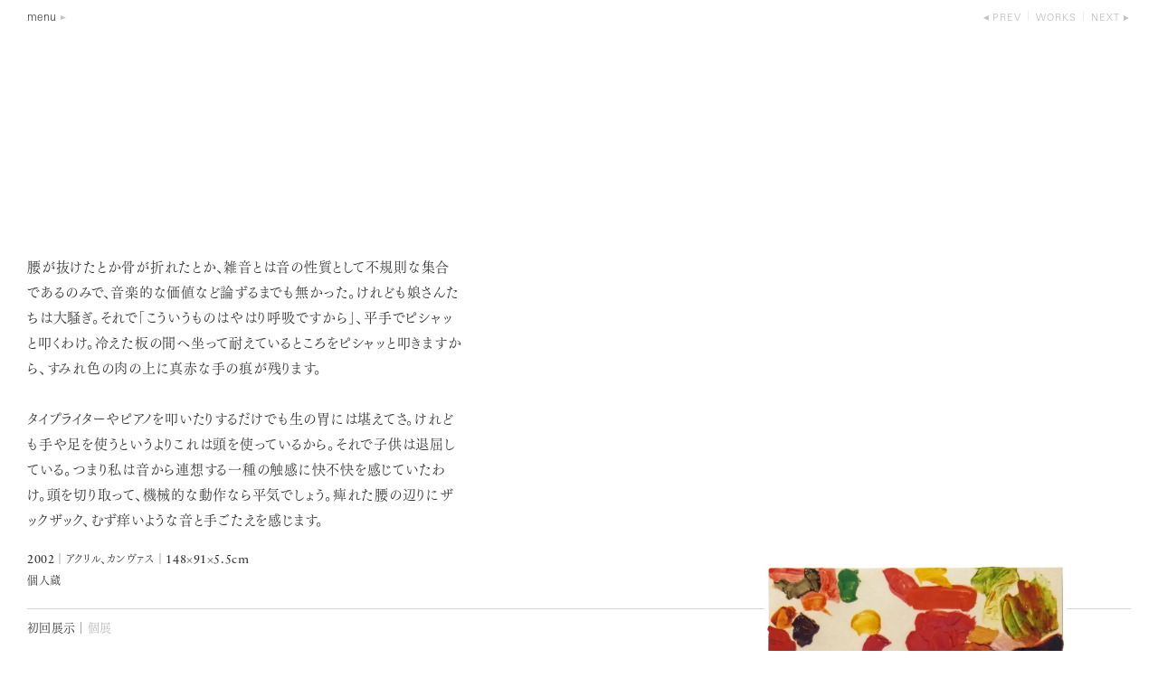

--- FILE ---
content_type: text/html; charset=UTF-8
request_url: https://kenjirookazaki.com/jpn/works/2002-006
body_size: 5350
content:
<!DOCTYPE html><html lang="ja" class=""><head><meta charset="UTF-8"><meta name="viewport" content="width=device-width, initial-scale=1">  <script>(function(w,d,s,l,i){w[l]=w[l]||[];w[l].push({'gtm.start':
                new Date().getTime(),event:'gtm.js'});var f=d.getElementsByTagName(s)[0],
            j=d.createElement(s),dl=l!='dataLayer'?'&l='+l:'';j.async=true;j.src=
            'https://www.googletagmanager.com/gtm.js?id='+i+dl;f.parentNode.insertBefore(j,f);
        })(window,document,'script','dataLayer','GTM-WQV6CC2');</script> <link rel="stylesheet" href="https://kenjirookazaki.com/css/style.css?1.39"> <script src="https://webfont.fontplus.jp/accessor/script/fontplus.js?I4ePivip8GA%3D&box=KziiL-P5Pm0%3D&aa=1&ab=2"></script> <title>腰が抜けたとか骨が折れたとか、雑音とは音の性質として不規則な集合であるのみで &#8211; 岡﨑乾二郎 | Kenjiro Okazaki</title><meta name='robots' content='max-image-preview:large' /><style id='wp-img-auto-sizes-contain-inline-css' type='text/css'>img:is([sizes=auto i],[sizes^="auto," i]){contain-intrinsic-size:3000px 1500px}
/*# sourceURL=wp-img-auto-sizes-contain-inline-css */</style><style id='classic-theme-styles-inline-css' type='text/css'>/*! This file is auto-generated */
.wp-block-button__link{color:#fff;background-color:#32373c;border-radius:9999px;box-shadow:none;text-decoration:none;padding:calc(.667em + 2px) calc(1.333em + 2px);font-size:1.125em}.wp-block-file__button{background:#32373c;color:#fff;text-decoration:none}
/*# sourceURL=/wp-includes/css/classic-themes.min.css */</style><link rel="canonical" href="https://kenjirookazaki.com/jpn/works/2002-006" /><meta name="description" content="Artist, Critic, works in Tokyo"/><meta property="og:title" content="腰が抜けたとか骨が折れたとか、雑音とは音の性質として不規則な集合であるのみで│Kenjiro Okazaki"/><meta property="og:type" content="article"/><meta property="og:url" content="https://kenjirookazaki.com/jpn/works/2002-006"/><meta property="og:image" content="https://kenjirookazaki.com/jpn/wp-content/uploads/sites/3/2019/12/2002_koshi_thumb.jpg"/><meta property="og:site_name" content="岡﨑乾二郎 | Kenjiro Okazaki"/><meta property="fb:app_id" content="255585304953046"/><meta property="og:description" content=""/><style id='global-styles-inline-css' type='text/css'>:root{--wp--preset--aspect-ratio--square: 1;--wp--preset--aspect-ratio--4-3: 4/3;--wp--preset--aspect-ratio--3-4: 3/4;--wp--preset--aspect-ratio--3-2: 3/2;--wp--preset--aspect-ratio--2-3: 2/3;--wp--preset--aspect-ratio--16-9: 16/9;--wp--preset--aspect-ratio--9-16: 9/16;--wp--preset--color--black: #000000;--wp--preset--color--cyan-bluish-gray: #abb8c3;--wp--preset--color--white: #ffffff;--wp--preset--color--pale-pink: #f78da7;--wp--preset--color--vivid-red: #cf2e2e;--wp--preset--color--luminous-vivid-orange: #ff6900;--wp--preset--color--luminous-vivid-amber: #fcb900;--wp--preset--color--light-green-cyan: #7bdcb5;--wp--preset--color--vivid-green-cyan: #00d084;--wp--preset--color--pale-cyan-blue: #8ed1fc;--wp--preset--color--vivid-cyan-blue: #0693e3;--wp--preset--color--vivid-purple: #9b51e0;--wp--preset--gradient--vivid-cyan-blue-to-vivid-purple: linear-gradient(135deg,rgb(6,147,227) 0%,rgb(155,81,224) 100%);--wp--preset--gradient--light-green-cyan-to-vivid-green-cyan: linear-gradient(135deg,rgb(122,220,180) 0%,rgb(0,208,130) 100%);--wp--preset--gradient--luminous-vivid-amber-to-luminous-vivid-orange: linear-gradient(135deg,rgb(252,185,0) 0%,rgb(255,105,0) 100%);--wp--preset--gradient--luminous-vivid-orange-to-vivid-red: linear-gradient(135deg,rgb(255,105,0) 0%,rgb(207,46,46) 100%);--wp--preset--gradient--very-light-gray-to-cyan-bluish-gray: linear-gradient(135deg,rgb(238,238,238) 0%,rgb(169,184,195) 100%);--wp--preset--gradient--cool-to-warm-spectrum: linear-gradient(135deg,rgb(74,234,220) 0%,rgb(151,120,209) 20%,rgb(207,42,186) 40%,rgb(238,44,130) 60%,rgb(251,105,98) 80%,rgb(254,248,76) 100%);--wp--preset--gradient--blush-light-purple: linear-gradient(135deg,rgb(255,206,236) 0%,rgb(152,150,240) 100%);--wp--preset--gradient--blush-bordeaux: linear-gradient(135deg,rgb(254,205,165) 0%,rgb(254,45,45) 50%,rgb(107,0,62) 100%);--wp--preset--gradient--luminous-dusk: linear-gradient(135deg,rgb(255,203,112) 0%,rgb(199,81,192) 50%,rgb(65,88,208) 100%);--wp--preset--gradient--pale-ocean: linear-gradient(135deg,rgb(255,245,203) 0%,rgb(182,227,212) 50%,rgb(51,167,181) 100%);--wp--preset--gradient--electric-grass: linear-gradient(135deg,rgb(202,248,128) 0%,rgb(113,206,126) 100%);--wp--preset--gradient--midnight: linear-gradient(135deg,rgb(2,3,129) 0%,rgb(40,116,252) 100%);--wp--preset--font-size--small: 13px;--wp--preset--font-size--medium: 20px;--wp--preset--font-size--large: 36px;--wp--preset--font-size--x-large: 42px;--wp--preset--spacing--20: 0.44rem;--wp--preset--spacing--30: 0.67rem;--wp--preset--spacing--40: 1rem;--wp--preset--spacing--50: 1.5rem;--wp--preset--spacing--60: 2.25rem;--wp--preset--spacing--70: 3.38rem;--wp--preset--spacing--80: 5.06rem;--wp--preset--shadow--natural: 6px 6px 9px rgba(0, 0, 0, 0.2);--wp--preset--shadow--deep: 12px 12px 50px rgba(0, 0, 0, 0.4);--wp--preset--shadow--sharp: 6px 6px 0px rgba(0, 0, 0, 0.2);--wp--preset--shadow--outlined: 6px 6px 0px -3px rgb(255, 255, 255), 6px 6px rgb(0, 0, 0);--wp--preset--shadow--crisp: 6px 6px 0px rgb(0, 0, 0);}:where(.is-layout-flex){gap: 0.5em;}:where(.is-layout-grid){gap: 0.5em;}body .is-layout-flex{display: flex;}.is-layout-flex{flex-wrap: wrap;align-items: center;}.is-layout-flex > :is(*, div){margin: 0;}body .is-layout-grid{display: grid;}.is-layout-grid > :is(*, div){margin: 0;}:where(.wp-block-columns.is-layout-flex){gap: 2em;}:where(.wp-block-columns.is-layout-grid){gap: 2em;}:where(.wp-block-post-template.is-layout-flex){gap: 1.25em;}:where(.wp-block-post-template.is-layout-grid){gap: 1.25em;}.has-black-color{color: var(--wp--preset--color--black) !important;}.has-cyan-bluish-gray-color{color: var(--wp--preset--color--cyan-bluish-gray) !important;}.has-white-color{color: var(--wp--preset--color--white) !important;}.has-pale-pink-color{color: var(--wp--preset--color--pale-pink) !important;}.has-vivid-red-color{color: var(--wp--preset--color--vivid-red) !important;}.has-luminous-vivid-orange-color{color: var(--wp--preset--color--luminous-vivid-orange) !important;}.has-luminous-vivid-amber-color{color: var(--wp--preset--color--luminous-vivid-amber) !important;}.has-light-green-cyan-color{color: var(--wp--preset--color--light-green-cyan) !important;}.has-vivid-green-cyan-color{color: var(--wp--preset--color--vivid-green-cyan) !important;}.has-pale-cyan-blue-color{color: var(--wp--preset--color--pale-cyan-blue) !important;}.has-vivid-cyan-blue-color{color: var(--wp--preset--color--vivid-cyan-blue) !important;}.has-vivid-purple-color{color: var(--wp--preset--color--vivid-purple) !important;}.has-black-background-color{background-color: var(--wp--preset--color--black) !important;}.has-cyan-bluish-gray-background-color{background-color: var(--wp--preset--color--cyan-bluish-gray) !important;}.has-white-background-color{background-color: var(--wp--preset--color--white) !important;}.has-pale-pink-background-color{background-color: var(--wp--preset--color--pale-pink) !important;}.has-vivid-red-background-color{background-color: var(--wp--preset--color--vivid-red) !important;}.has-luminous-vivid-orange-background-color{background-color: var(--wp--preset--color--luminous-vivid-orange) !important;}.has-luminous-vivid-amber-background-color{background-color: var(--wp--preset--color--luminous-vivid-amber) !important;}.has-light-green-cyan-background-color{background-color: var(--wp--preset--color--light-green-cyan) !important;}.has-vivid-green-cyan-background-color{background-color: var(--wp--preset--color--vivid-green-cyan) !important;}.has-pale-cyan-blue-background-color{background-color: var(--wp--preset--color--pale-cyan-blue) !important;}.has-vivid-cyan-blue-background-color{background-color: var(--wp--preset--color--vivid-cyan-blue) !important;}.has-vivid-purple-background-color{background-color: var(--wp--preset--color--vivid-purple) !important;}.has-black-border-color{border-color: var(--wp--preset--color--black) !important;}.has-cyan-bluish-gray-border-color{border-color: var(--wp--preset--color--cyan-bluish-gray) !important;}.has-white-border-color{border-color: var(--wp--preset--color--white) !important;}.has-pale-pink-border-color{border-color: var(--wp--preset--color--pale-pink) !important;}.has-vivid-red-border-color{border-color: var(--wp--preset--color--vivid-red) !important;}.has-luminous-vivid-orange-border-color{border-color: var(--wp--preset--color--luminous-vivid-orange) !important;}.has-luminous-vivid-amber-border-color{border-color: var(--wp--preset--color--luminous-vivid-amber) !important;}.has-light-green-cyan-border-color{border-color: var(--wp--preset--color--light-green-cyan) !important;}.has-vivid-green-cyan-border-color{border-color: var(--wp--preset--color--vivid-green-cyan) !important;}.has-pale-cyan-blue-border-color{border-color: var(--wp--preset--color--pale-cyan-blue) !important;}.has-vivid-cyan-blue-border-color{border-color: var(--wp--preset--color--vivid-cyan-blue) !important;}.has-vivid-purple-border-color{border-color: var(--wp--preset--color--vivid-purple) !important;}.has-vivid-cyan-blue-to-vivid-purple-gradient-background{background: var(--wp--preset--gradient--vivid-cyan-blue-to-vivid-purple) !important;}.has-light-green-cyan-to-vivid-green-cyan-gradient-background{background: var(--wp--preset--gradient--light-green-cyan-to-vivid-green-cyan) !important;}.has-luminous-vivid-amber-to-luminous-vivid-orange-gradient-background{background: var(--wp--preset--gradient--luminous-vivid-amber-to-luminous-vivid-orange) !important;}.has-luminous-vivid-orange-to-vivid-red-gradient-background{background: var(--wp--preset--gradient--luminous-vivid-orange-to-vivid-red) !important;}.has-very-light-gray-to-cyan-bluish-gray-gradient-background{background: var(--wp--preset--gradient--very-light-gray-to-cyan-bluish-gray) !important;}.has-cool-to-warm-spectrum-gradient-background{background: var(--wp--preset--gradient--cool-to-warm-spectrum) !important;}.has-blush-light-purple-gradient-background{background: var(--wp--preset--gradient--blush-light-purple) !important;}.has-blush-bordeaux-gradient-background{background: var(--wp--preset--gradient--blush-bordeaux) !important;}.has-luminous-dusk-gradient-background{background: var(--wp--preset--gradient--luminous-dusk) !important;}.has-pale-ocean-gradient-background{background: var(--wp--preset--gradient--pale-ocean) !important;}.has-electric-grass-gradient-background{background: var(--wp--preset--gradient--electric-grass) !important;}.has-midnight-gradient-background{background: var(--wp--preset--gradient--midnight) !important;}.has-small-font-size{font-size: var(--wp--preset--font-size--small) !important;}.has-medium-font-size{font-size: var(--wp--preset--font-size--medium) !important;}.has-large-font-size{font-size: var(--wp--preset--font-size--large) !important;}.has-x-large-font-size{font-size: var(--wp--preset--font-size--x-large) !important;}
/*# sourceURL=global-styles-inline-css */</style></head><body data-rsssl=1 class="jp standAloneSlide work orig"> <noscript><iframe src="https://www.googletagmanager.com/ns.html?id=GTM-WQV6CC2"
 height="0" width="0" style="display:none;visibility:hidden"></iframe></noscript><div class="smMenu"><nav class="pushy"><div class="close_btn touch-hover">close</div><div class="homeBtn"><a href="https://kenjirookazaki.com/jpn">HOME</a></div><ul class="smNav"><li><a href="https://kenjirookazaki.com/jpn/works" class="">Works</a><span class="toggle-sm-btn"></span><ul class="sm-nav-child-container  sm-nav-child-container--small"><li><a href="https://kenjirookazaki.com/jpn/works?s_genre=large-painting" >Large Painting</a></li><li><a href="https://kenjirookazaki.com/jpn/works?s_genre=zero-thumbnail" >Zero Thumbnail</a></li><li><a href="https://kenjirookazaki.com/jpn/works?s_genre=sculpture" >Sculpture</a></li><li><a href="https://kenjirookazaki.com/jpn/works?s_genre=relief" >Relief</a></li><li><a href="https://kenjirookazaki.com/jpn/works?s_genre=drawing" >Drawing</a></li><li><a href="https://kenjirookazaki.com/jpn/works?s_genre=punctured-picture" >Punctured Picture</a></li><li><a href="https://kenjirookazaki.com/jpn/works?s_genre=fabric" >Fabric</a></li><li><a href="https://kenjirookazaki.com/jpn/works?s_genre=tile" >Tile</a></li><li><a href="https://kenjirookazaki.com/jpn/works?s_genre=architecture" >Architecture</a></li><li><a href="https://kenjirookazaki.com/jpn/works?s_genre=public-art" >Public Art</a></li><li><a href="https://kenjirookazaki.com/jpn/works?s_genre=landscape" >Landscape</a></li><li><a href="https://kenjirookazaki.com/jpn/works?s_genre=projects" >Projects</a></li><li><a href="https://kenjirookazaki.com/jpn/publication" >Writings</a></li></ul></li><li><a href="https://kenjirookazaki.com/jpn/exhibition" class="">Exhibitions</a></li><li><a href="https://kenjirookazaki.com/jpn/profile">About The Artist</a><span class="toggle-sm-btn"></span><ul class="sm-nav-child-container"><li><a href="https://kenjirookazaki.com/jpn/profile" >Profile</a></li><li><a href="https://kenjirookazaki.com/jpn/exhibition-list" >Exhibitions</a></li><li><a href="https://kenjirookazaki.com/jpn/public_collection" >Public Collection</a></li><li><a href="https://kenjirookazaki.com/jpn/publication" >Writings</a></li></ul></li><li><a href="https://kenjirookazaki.com/jpn/information" class="">News</a></li><li><a href="https://kenjirookazaki.com/jpn/contact_">Contact</a></li><li><a href="https://kenjirookazaki.com/jpn/link">Link</a></li></ul><ul class="langBtns"><li><a href="/eng/works/2002-006">en</a></li><li><span class="active">ja</span></li></ul></nav><div class="site-overlay"></div></div><div id="loadLayer"><div class="win_limit_hei"><div id="top_navbar" class="visible top_navbar--top top_navbar--detail"><div class="navbar container"><header class="row head_nav"><div class="col-3"><div class="menu_btn">menu</div></div><div class="col-9"><nav class="localNav localNav--head"><ul><li> <a href="https://kenjirookazaki.com/jpn/works/2003-001" class="localNav__prev">prev</a></li><li><a href="https://kenjirookazaki.com/jpn/works/" class="localNav__up">works</a></li><li> <a href="https://kenjirookazaki.com/jpn/works/2002-005" class="localNav__next">next</a></li></ul></nav></div></header></div></div><div class="zoom_gallery zoom_gallery--work disable-cm  "><figure class="marginR tateImg"><div><img src="https://kenjirookazaki.com/jpn/wp-content/uploads/sites/3/2019/12/2002_koshi-650x1024.jpg" alt="" srcset="https://kenjirookazaki.com/jpn/wp-content/uploads/sites/3/2019/12/2002_koshi-650x1024.jpg 650w, https://kenjirookazaki.com/jpn/wp-content/uploads/sites/3/2019/12/2002_koshi-762x1200.jpg 762w, https://kenjirookazaki.com/jpn/wp-content/uploads/sites/3/2019/12/2002_koshi-762x1200.jpg 762w" sizes="(min-width: 800px) 80vw, 100vw"/></div><figcaption class="photoCredit photoCredit--tate"></figcaption></figure></div><div class="container"><div class="row slide_ui slide_ui--onePhoto"><div class="col-3"></div><div class="col-9 pageNav"></div></div></div><div class="work_info work_info--titleShow"><div class="title_contena_wrapper"><div class="title_contena title_contena--show"><div class="title_item title_item--small"><div class="title_item__title"><p>腰が抜けたとか骨が折れたとか、雑音とは音の性質として不規則な集合であるのみで、音楽的な価値など論ずるまでも無かった。けれども娘さんたちは大騒ぎ。それで「こういうものはやはり呼吸ですから」、平手でピシャッと叩くわけ。冷えた板の間へ坐って耐えているところをピシャッと叩きますから、すみれ色の肉の上に真赤な手の痕が残ります。<br /> <br /> タイプライターやピアノを叩いたりするだけでも生の胃には堪えてさ。けれども手や足を使うというよりこれは頭を使っているから。それで子供は退屈している。つまり私は音から連想する一種の触感に快不快を感じていたわけ。頭を切り取って、機械的な動作なら平気でしょう。痺れた腰の辺りにザックザック、むず痒いような音と手ごたえを感じます。</p></div><p class="title_item__data"><span class="enf">2002</span><span  class="bar_narrow">│</span>アクリル、カンヴァス<span class="bar_narrow">│</span><span class="enf">148×91×5.5cm</span> <br>個人蔵</p></div></div></div><div class="clearfix"></div><footer class="title_footer"><p>初回展示│<a href="https://kenjirookazaki.com/jpn/exhibition/2002-003">個展</a></p></footer></div><div class="title_overlay"> <button class="button_close" title="Close (Esc)"></button><div class="title_contena_wrapper"><div class="title_contena "><div class="title_item title_item--small"><div class="title_item__title"><p>腰が抜けたとか骨が折れたとか、雑音とは音の性質として不規則な集合であるのみで、音楽的な価値など論ずるまでも無かった。けれども娘さんたちは大騒ぎ。それで「こういうものはやはり呼吸ですから」、平手でピシャッと叩くわけ。冷えた板の間へ坐って耐えているところをピシャッと叩きますから、すみれ色の肉の上に真赤な手の痕が残ります。<br /> <br /> タイプライターやピアノを叩いたりするだけでも生の胃には堪えてさ。けれども手や足を使うというよりこれは頭を使っているから。それで子供は退屈している。つまり私は音から連想する一種の触感に快不快を感じていたわけ。頭を切り取って、機械的な動作なら平気でしょう。痺れた腰の辺りにザックザック、むず痒いような音と手ごたえを感じます。</p></div><p class="title_item__data"><span class="enf">2002</span><span  class="bar_narrow">│</span>アクリル、カンヴァス<span class="bar_narrow">│</span><span class="enf">148×91×5.5cm</span> <br>個人蔵</p></div></div><footer class="title_footer"><p>初回展示│<a href="https://kenjirookazaki.com/jpn/exhibition/2002-003">個展</a></p></footer></div></div></div></div> <script type="text/javascript" src="https://kenjirookazaki.com/js/script.js?1.28"></script> <div id="gallery" class="pswp" tabindex="-1" role="dialog" aria-hidden="true"><div class="pswp__bg"></div><div class="pswp__scroll-wrap"><div class="pswp__container"><div class="pswp__item"></div><div class="pswp__item"></div><div class="pswp__item"></div></div><div class="pswp__ui pswp__ui--hidden"><div class="pswp__top-bar"> <button class="pswp__button pswp__button--close" title="Close (Esc)"></button><div class="pswp__preloader"><div class="pswp__preloader__icn"><div class="pswp__preloader__cut"><div class="pswp__preloader__donut"></div></div></div></div></div> <button class="pswp__button pswp__button--arrow--left" title="Previous (arrow left)"></button> <button class="pswp__button pswp__button--arrow--right" title="Next (arrow right)"></button><div class="pswp__counter"></div><div class="pswp__caption"><div class="pswp__caption__center"></div></div></div></div></div><div class="hidden"></div> <script type="text/javascript">$(function() {
            $.initPhotoSwipeFromDOM('.photoSwipe', 'orig' );
        });</script> <script type="text/javascript">$(function() {
$.ini_slide();$.ini_small_title();$.ini_thum_btn();});</script> <script type="speculationrules">{"prefetch":[{"source":"document","where":{"and":[{"href_matches":"/jpn/*"},{"not":{"href_matches":["/jpn/wp-*.php","/jpn/wp-admin/*","/jpn/wp-content/uploads/sites/3/*","/jpn/wp-content/*","/jpn/wp-content/plugins/*","/jpn/wp-content/themes/okazaki/*","/jpn/*\\?(.+)"]}},{"not":{"selector_matches":"a[rel~=\"nofollow\"]"}},{"not":{"selector_matches":".no-prefetch, .no-prefetch a"}}]},"eagerness":"conservative"}]}</script> </body></html>

--- FILE ---
content_type: text/css
request_url: https://kenjirookazaki.com/css/style.css?1.39
body_size: 25836
content:
@charset 'UTF-8';/*! normalize.css v7.0.0 | MIT License | github.com/necolas/normalize.css */html{-ms-text-size-adjust:100%;-webkit-text-size-adjust:100%}body{margin:0}dl,h1,h2,h3,h4,h5,h6,ol,p,pre,table,ul{margin-top:0}article,aside,footer,header,nav,section{display:block}ol,ul{margin:0;padding:0;list-style:none}h1{font-size:2em;margin:.67em 0}figcaption,figure,main{display:block}figure{margin:1em 40px}hr{overflow:visible;-webkit-box-sizing:content-box;box-sizing:content-box;height:0}pre{font-family:monospace,monospace;font-size:1em}a{background-color:transparent;-webkit-text-decoration-skip:objects}abbr[title]{text-decoration:underline;text-decoration:underline dotted;border-bottom:none}b,strong{font-weight:inherit}b,strong{font-weight:bolder}code,kbd,samp{font-family:monospace,monospace;font-size:1em}dfn{font-style:italic}mark{color:#000;background-color:#ff0}small{font-size:80%}sub,sup{font-size:75%;line-height:0;position:relative;vertical-align:baseline}sub{bottom:-.25em}sup{top:-.5em}audio,video{display:inline-block}audio:not([controls]){display:none;height:0}img{max-width:100%;height:auto;vertical-align:middle;-ms-interpolation-mode:bicubic;border-style:none}svg:not(:root){overflow:hidden}button,input,optgroup,select,textarea{font-family:sans-serif;font-size:100%;line-height:1.15;margin:0}button,input{overflow:visible}button,select{text-transform:none}[type=reset],[type=submit],button,html [type=button]{-webkit-appearance:button}[type=button]::-moz-focus-inner,[type=reset]::-moz-focus-inner,[type=submit]::-moz-focus-inner,button::-moz-focus-inner{padding:0;border-style:none}[type=button]:-moz-focusring,[type=reset]:-moz-focusring,[type=submit]:-moz-focusring,button:-moz-focusring{outline:1px dotted ButtonText}fieldset{padding:.35em .75em .625em}legend{display:table;-webkit-box-sizing:border-box;box-sizing:border-box;max-width:100%;padding:0;white-space:normal;color:inherit}progress{display:inline-block;vertical-align:baseline}textarea{overflow:auto}[type=checkbox],[type=radio]{-webkit-box-sizing:border-box;box-sizing:border-box;padding:0}[type=number]::-webkit-inner-spin-button,[type=number]::-webkit-outer-spin-button{height:auto}[type=search]{outline-offset:-2px;-webkit-appearance:textfield}[type=search]::-webkit-search-cancel-button,[type=search]::-webkit-search-decoration{-webkit-appearance:none}::-webkit-file-upload-button{font:inherit;-webkit-appearance:button}details,menu{display:block}summary{display:list-item}canvas{display:inline-block}template{display:none}[hidden]{display:none}@font-face{font-family:YuGothicM;src:local('Yu Gothic Medium')}:root{--goth:UniversNextPro-Light,游ゴシック Medium,YuGothic,YuGothicM,Hiragino Kaku Gothic ProN,メイリオ,Meiryo,sans-serif;--gothIta:UniversNextPro-LightItalic,游ゴシック Medium,YuGothic,YuGothicM,Hiragino Kaku Gothic ProN,メイリオ,Meiryo,sans-serif;--goth_bold:UniversNextPro-Medium,游ゴシック,YuGothic,YuGothicM,Hiragino Kaku Gothic ProN,メイリオ,Meiryo,sans-serif;--min:SabonNextLTPro-Regular,TsukuMinPr6N-R,游明朝体,游明朝,Yu Mincho,Garamond,YuMincho,Hiragino Mincho ProN,Hiragino Mincho Pro,ＭＳ Ｐ明朝,serif;--minIta:SabonNextLTPro-Italic,TsukuMinPr6N-R,游明朝体,游明朝,Yu Mincho,Garamond,YuMincho,Hiragino Mincho ProN,Hiragino Mincho Pro,ＭＳ Ｐ明朝,serif;--goth_en:UniversNextPro-Light,helvetica,arial,sans-serif;--min_en:SabonNextLTPro-Regular,georgia,serif;--min_small_en:georgia,serif;--goth_con_en:UniversNextPro-Light,helvetica,arial,sans-serif}/*! PhotoSwipe main CSS by Dmitry Semenov | photoswipe.com | MIT license */.pswp{position:absolute;z-index:1500;top:0;left:0;display:none;overflow:hidden;width:100%;height:100%;outline:0;-ms-touch-action:none;touch-action:none;-webkit-text-size-adjust:100%;-webkit-backface-visibility:hidden}.pswp *{-webkit-box-sizing:border-box;box-sizing:border-box}.pswp img{max-width:none}.pswp--animate_opacity{-webkit-transition:opacity 333ms cubic-bezier(.4,0,.22,1);transition:opacity 333ms cubic-bezier(.4,0,.22,1);opacity:.001;will-change:opacity}.pswp--open{display:block}.pswp--zoom-allowed .pswp__img{cursor:-webkit-zoom-in;cursor:-moz-zoom-in;cursor:zoom-in}.pswp--zoomed-in .pswp__img{cursor:-webkit-grab;cursor:-moz-grab;cursor:grab}.pswp--dragging .pswp__img{cursor:-webkit-grabbing;cursor:-moz-grabbing;cursor:grabbing}.pswp__bg{position:absolute;top:0;left:0;width:100%;height:100%;-webkit-transform:translateZ(0);transform:translateZ(0);opacity:0;background:#fff;-webkit-backface-visibility:hidden;will-change:opacity}.pswp__scroll-wrap{position:absolute;top:0;left:0;overflow:hidden;width:100%;height:100%}.pswp__container,.pswp__zoom-wrap{position:absolute;top:0;right:0;bottom:0;left:0;-ms-touch-action:none;touch-action:none}.pswp__container,.pswp__img{-webkit-user-select:none;-moz-user-select:none;-ms-user-select:none;user-select:none;-webkit-tap-highlight-color:transparent;-webkit-touch-callout:none}.pswp__zoom-wrap{position:absolute;width:100%;-webkit-transition:-webkit-transform 333ms cubic-bezier(.4,0,.22,1);transition:transform 333ms cubic-bezier(.4,0,.22,1);-webkit-transform-origin:left top;-ms-transform-origin:left top;transform-origin:left top}.pswp__bg{-webkit-transition:opacity 333ms cubic-bezier(.4,0,.22,1);transition:opacity 333ms cubic-bezier(.4,0,.22,1);will-change:opacity}.pswp--animated-in .pswp__bg,.pswp--animated-in .pswp__zoom-wrap{-webkit-transition:none;transition:none}.pswp__container,.pswp__zoom-wrap{-webkit-backface-visibility:hidden}.pswp__item{position:absolute;top:0;right:0;bottom:0;left:0;overflow:hidden}.pswp__img{position:absolute;top:0;left:0;width:auto;height:auto}.pswp__img--placeholder{-webkit-backface-visibility:hidden}.pswp__img--placeholder--blank{background:#222}.pswp--ie .pswp__img{top:0;left:0;width:100%!important;height:auto!important}.pswp__error-msg{font-size:14px;line-height:16px;position:absolute;top:50%;left:0;width:100%;margin-top:-8px;text-align:center;color:#ccc}.pswp__error-msg a{text-decoration:underline;color:#ccc}/*! PhotoSwipe Default UI CSS by Dmitry Semenov | photoswipe.com | MIT license */.pswp__button{position:relative;display:block;float:right;overflow:visible;width:44px;height:44px;margin:0;padding:0;cursor:pointer;-webkit-transition:opacity .2s;transition:opacity .2s;opacity:.75;border:0;background:0 0;-webkit-box-shadow:none;box-shadow:none;-webkit-appearance:none}.pswp__button:focus,.pswp__button:hover{opacity:1}.pswp__button:active{opacity:.9;outline:0}.pswp__button::-moz-focus-inner{padding:0;border:0}.pswp__ui--over-close .pswp__button--close{opacity:1}.pswp__button,.pswp__button--arrow--left:before,.pswp__button--arrow--right:before{width:44px;height:44px;padding:14px;background-size:264px 88px}@media (-webkit-min-device-pixel-ratio:1.1),(-webkit-min-device-pixel-ratio:1.09375),(min-resolution:105dpi),(min-resolution:1.1dppx){.pswp--svg .pswp__button--arrow--left,.pswp--svg .pswp__button--arrow--right{background:0 0}}.pswp__button--close::after{display:block;padding:10px}.pswp__button--share{background-position:-44px -44px}.pswp__button--fs{display:none}.pswp--supports-fs .pswp__button--fs{display:block}.pswp--fs .pswp__button--fs{background-position:-44px 0}.pswp__button--zoom{display:none;background-position:-88px 0}.pswp--zoom-allowed .pswp__button--zoom{display:block}.pswp--zoomed-in .pswp__button--zoom{background-position:-132px 0}.pswp--touch .pswp__button--arrow--left,.pswp--touch .pswp__button--arrow--right{visibility:hidden}.pswp__button--arrow--left,.pswp__button--arrow--right{position:absolute;top:50%;width:70px;height:100px;margin-top:-50px;background:0 0}.pswp__button--arrow--left{left:0}.pswp__button--arrow--right{right:0}.pswp__button--arrow--left:before,.pswp__button--arrow--right:before{position:absolute;top:35px;width:32px;height:30px;content:'';background-color:rgba(0,0,0,.3)}.pswp__button--arrow--left:before{left:6px;background-position:-138px -44px}.pswp__button--arrow--right:before{right:6px;background-position:-94px -44px}.pswp__counter,.pswp__share-modal{-webkit-user-select:none;-moz-user-select:none;-ms-user-select:none;user-select:none}.pswp__share-modal{position:absolute;z-index:1600;top:0;left:0;display:block;width:100%;height:100%;padding:10px;-webkit-transition:opacity .25s ease-out;transition:opacity .25s ease-out;opacity:0;background:rgba(0,0,0,.5);-webkit-backface-visibility:hidden;will-change:opacity}.pswp__share-modal--hidden{display:none}.pswp__share-tooltip{position:absolute;z-index:1620;top:56px;right:44px;display:block;width:auto;-webkit-transition:-webkit-transform .25s;transition:transform .25s;-webkit-transform:translateY(6px);-ms-transform:translateY(6px);transform:translateY(6px);border-radius:2px;background:#fff;-webkit-box-shadow:0 2px 5px rgba(0,0,0,.25);box-shadow:0 2px 5px rgba(0,0,0,.25);-webkit-backface-visibility:hidden;will-change:transform}.pswp__share-tooltip a{font-size:14px;line-height:18px;display:block;padding:8px 12px;text-decoration:none;color:#000}.pswp__share-tooltip a:hover{text-decoration:none;color:#000}.pswp__share-tooltip a:first-child{border-radius:2px 2px 0 0}.pswp__share-tooltip a:last-child{border-radius:0 0 2px 2px}.pswp__share-modal--fade-in{opacity:1}.pswp__share-modal--fade-in .pswp__share-tooltip{-webkit-transform:translateY(0);-ms-transform:translateY(0);transform:translateY(0)}.pswp--touch .pswp__share-tooltip a{padding:16px 12px}a.pswp__share--facebook:before{position:absolute;top:-12px;right:15px;display:block;width:0;height:0;content:'';pointer-events:none;border:6px solid transparent;border-bottom-color:#fff;-webkit-pointer-events:none;-moz-pointer-events:none}a.pswp__share--facebook:hover{color:#fff;background:#3e5c9a}a.pswp__share--facebook:hover:before{border-bottom-color:#3e5c9a}a.pswp__share--twitter:hover{color:#fff;background:#55acee}a.pswp__share--pinterest:hover{color:#ce272d;background:#ccc}a.pswp__share--download:hover{background:#ddd}.pswp__counter{display:none}.ua-mobile .pswp__counter{font-size:13px;line-height:34px;position:absolute;bottom:0;left:0;display:block;height:34px;padding:0 10px;opacity:.75;color:#333;font-variant-numeric:oldstyle-nums;font-feature-settings:'onum'}.pswp__ui--hidden .pswp__counter{display:none}.pswp__caption{position:absolute;bottom:0;left:0;width:100%;min-height:244px}.pswp__caption small{font-size:11px;color:#bbb}.pswp__caption__center{font-size:13px;line-height:20px;max-width:420px;margin:0 auto;padding:10px;text-align:left;color:#ccc}.pswp__caption--empty{display:none}.pswp__caption--fake{visibility:hidden}.pswp__preloader{position:absolute;top:0;left:50%;width:44px;height:44px;margin-left:-22px;-webkit-transition:opacity .25s ease-out;transition:opacity .25s ease-out;opacity:0;will-change:opacity;direction:ltr}.pswp__preloader__icn{width:20px;height:20px;margin:12px}.pswp__preloader--active{opacity:1}.pswp__preloader--active .pswp__preloader__icn{background:url(preloader.gif) 0 0 no-repeat}.pswp--css_animation .pswp__preloader--active{opacity:1}.pswp--css_animation .pswp__preloader--active .pswp__preloader__icn{-webkit-animation:clockwise .5s linear infinite;animation:clockwise .5s linear infinite}.pswp--css_animation .pswp__preloader--active .pswp__preloader__donut{-webkit-animation:donut-rotate 1s cubic-bezier(.4,0,.22,1) infinite;animation:donut-rotate 1s cubic-bezier(.4,0,.22,1) infinite}.pswp--css_animation .pswp__preloader__icn{position:absolute;top:15px;left:15px;width:14px;height:14px;margin:0;opacity:.75;background:0 0}.pswp--css_animation .pswp__preloader__cut{position:relative;overflow:hidden;width:7px;height:14px}.pswp--css_animation .pswp__preloader__donut{position:absolute;top:0;left:0;-webkit-box-sizing:border-box;box-sizing:border-box;width:14px;height:14px;margin:0;border:2px solid #fff;border-bottom-color:transparent;border-left-color:transparent;border-radius:50%;background:0 0}@media screen and (max-width:1024px){.pswp__preloader{position:relative;top:auto;left:auto;float:right;margin:0}}@-webkit-keyframes clockwise{0%{-webkit-transform:rotate(0);transform:rotate(0)}100%{-webkit-transform:rotate(360deg);transform:rotate(360deg)}}@keyframes clockwise{0%{-webkit-transform:rotate(0);transform:rotate(0)}100%{-webkit-transform:rotate(360deg);transform:rotate(360deg)}}@-webkit-keyframes donut-rotate{0%{-webkit-transform:rotate(0);transform:rotate(0)}50%{-webkit-transform:rotate(-140deg);transform:rotate(-140deg)}100%{-webkit-transform:rotate(0);transform:rotate(0)}}@keyframes donut-rotate{0%{-webkit-transform:rotate(0);transform:rotate(0)}50%{-webkit-transform:rotate(-140deg);transform:rotate(-140deg)}100%{-webkit-transform:rotate(0);transform:rotate(0)}}.pswp__ui{z-index:1550;visibility:visible;opacity:1;-webkit-font-smoothing:auto}.pswp__top-bar{position:absolute;top:0;left:0;width:100%;height:0}.ua-mobile .pswp__top-bar{height:44px}.pswp--has_mouse .pswp__button--arrow--left,.pswp--has_mouse .pswp__button--arrow--right,.pswp__caption,.pswp__top-bar{-webkit-transition:opacity 333ms cubic-bezier(.4,0,.22,1);transition:opacity 333ms cubic-bezier(.4,0,.22,1);-webkit-backface-visibility:hidden;will-change:opacity}.pswp--has_mouse .pswp__button--arrow--left,.pswp--has_mouse .pswp__button--arrow--right{visibility:visible}.pswp__caption,.pswp__top-bar{background-color:rgba(255,255,255,0)}.pswp__ui--fit .pswp__caption,.pswp__ui--fit .pswp__top-bar{background-color:rgba(0,0,0,.3)}.pswp__ui--idle .pswp__top-bar{opacity:0}.pswp__ui--idle .pswp__button--arrow--left,.pswp__ui--idle .pswp__button--arrow--right{opacity:0}.pswp__ui--hidden .pswp__button--arrow--left,.pswp__ui--hidden .pswp__button--arrow--right,.pswp__ui--hidden .pswp__caption,.pswp__ui--hidden .pswp__top-bar{opacity:.001}.pswp__ui--one-slide .pswp__button--arrow--left,.pswp__ui--one-slide .pswp__button--arrow--right,.pswp__ui--one-slide .pswp__counter{display:none}.pswp__element--disabled{display:none!important}.pswp--minimal--dark .pswp__top-bar{background:0 0}.align-baseline{vertical-align:baseline!important}.align-top{vertical-align:top!important}.align-middle{vertical-align:middle!important}.align-bottom{vertical-align:bottom!important}.align-text-bottom{vertical-align:text-bottom!important}.align-text-top{vertical-align:text-top!important}.bg-faded{background-color:#f7f7f7}.bg-primary{background-color:#0275d8!important}a.bg-primary:focus,a.bg-primary:hover{background-color:#025aa5!important}.bg-success{background-color:#5cb85c!important}a.bg-success:focus,a.bg-success:hover{background-color:#449d44!important}.bg-info{background-color:#5bc0de!important}a.bg-info:focus,a.bg-info:hover{background-color:#31b0d5!important}.bg-warning{background-color:#f0ad4e!important}a.bg-warning:focus,a.bg-warning:hover{background-color:#ec971f!important}.bg-danger{background-color:#d9534f!important}a.bg-danger:focus,a.bg-danger:hover{background-color:#c9302c!important}.bg-inverse{background-color:#292b2c!important}a.bg-inverse:focus,a.bg-inverse:hover{background-color:#101112!important}.border-0{border:0!important}.border-top-0{border-top:0!important}.border-right-0{border-right:0!important}.border-bottom-0{border-bottom:0!important}.border-left-0{border-left:0!important}.rounded{border-radius:.25rem}.rounded-top{border-top-left-radius:.25rem;border-top-right-radius:.25rem}.rounded-right{border-top-right-radius:.25rem;border-bottom-right-radius:.25rem}.rounded-bottom{border-bottom-right-radius:.25rem;border-bottom-left-radius:.25rem}.rounded-left{border-top-left-radius:.25rem;border-bottom-left-radius:.25rem}.rounded-circle{border-radius:50%}.rounded-0{border-radius:0}.clearfix::after{display:block;clear:both;content:''}.d-none{display:none!important}.d-inline{display:inline!important}.d-inline-block{display:inline-block!important}.d-block{display:block!important}.d-table{display:table!important}.d-table-cell{display:table-cell!important}.d-flex{display:-webkit-box!important;display:-webkit-flex!important;display:-ms-flexbox!important;display:flex!important}.d-inline-flex{display:-webkit-inline-box!important;display:-webkit-inline-flex!important;display:-ms-inline-flexbox!important;display:inline-flex!important}@media (min-width:576px){.d-sm-none{display:none!important}.d-sm-inline{display:inline!important}.d-sm-inline-block{display:inline-block!important}.d-sm-block{display:block!important}.d-sm-table{display:table!important}.d-sm-table-cell{display:table-cell!important}.d-sm-flex{display:-webkit-box!important;display:-webkit-flex!important;display:-ms-flexbox!important;display:flex!important}.d-sm-inline-flex{display:-webkit-inline-box!important;display:-webkit-inline-flex!important;display:-ms-inline-flexbox!important;display:inline-flex!important}}@media (min-width:800px){.d-md-none{display:none!important}.d-md-inline{display:inline!important}.d-md-inline-block{display:inline-block!important}.d-md-block{display:block!important}.d-md-table{display:table!important}.d-md-table-cell{display:table-cell!important}.d-md-flex{display:-webkit-box!important;display:-webkit-flex!important;display:-ms-flexbox!important;display:flex!important}.d-md-inline-flex{display:-webkit-inline-box!important;display:-webkit-inline-flex!important;display:-ms-inline-flexbox!important;display:inline-flex!important}}@media (min-width:1240px){.d-lg-none{display:none!important}.d-lg-inline{display:inline!important}.d-lg-inline-block{display:inline-block!important}.d-lg-block{display:block!important}.d-lg-table{display:table!important}.d-lg-table-cell{display:table-cell!important}.d-lg-flex{display:-webkit-box!important;display:-webkit-flex!important;display:-ms-flexbox!important;display:flex!important}.d-lg-inline-flex{display:-webkit-inline-box!important;display:-webkit-inline-flex!important;display:-ms-inline-flexbox!important;display:inline-flex!important}}@media (min-width:1600px){.d-xl-none{display:none!important}.d-xl-inline{display:inline!important}.d-xl-inline-block{display:inline-block!important}.d-xl-block{display:block!important}.d-xl-table{display:table!important}.d-xl-table-cell{display:table-cell!important}.d-xl-flex{display:-webkit-box!important;display:-webkit-flex!important;display:-ms-flexbox!important;display:flex!important}.d-xl-inline-flex{display:-webkit-inline-box!important;display:-webkit-inline-flex!important;display:-ms-inline-flexbox!important;display:inline-flex!important}}.flex-first{-webkit-box-ordinal-group:0;-webkit-order:-1;-ms-flex-order:-1;order:-1}.flex-last{-webkit-box-ordinal-group:2;-webkit-order:1;-ms-flex-order:1;order:1}.flex-unordered{-webkit-box-ordinal-group:1;-webkit-order:0;-ms-flex-order:0;order:0}.flex-row{flex-direction:row!important;-webkit-box-orient:horizontal!important;-webkit-box-direction:normal!important;-webkit-flex-direction:row!important;-ms-flex-direction:row!important}.flex-column{flex-direction:column!important;-webkit-box-orient:vertical!important;-webkit-box-direction:normal!important;-webkit-flex-direction:column!important;-ms-flex-direction:column!important}.flex-row-reverse{flex-direction:row-reverse!important;-webkit-box-orient:horizontal!important;-webkit-box-direction:reverse!important;-webkit-flex-direction:row-reverse!important;-ms-flex-direction:row-reverse!important}.flex-column-reverse{flex-direction:column-reverse!important;-webkit-box-orient:vertical!important;-webkit-box-direction:reverse!important;-webkit-flex-direction:column-reverse!important;-ms-flex-direction:column-reverse!important}.flex-wrap{-webkit-flex-wrap:wrap!important;-ms-flex-wrap:wrap!important;flex-wrap:wrap!important}.flex-nowrap{-webkit-flex-wrap:nowrap!important;-ms-flex-wrap:nowrap!important;flex-wrap:nowrap!important}.flex-wrap-reverse{-webkit-flex-wrap:wrap-reverse!important;-ms-flex-wrap:wrap-reverse!important;flex-wrap:wrap-reverse!important}.justify-content-start{-webkit-box-pack:start!important;-webkit-justify-content:flex-start!important;-ms-flex-pack:start!important;justify-content:flex-start!important}.justify-content-end{-webkit-box-pack:end!important;-webkit-justify-content:flex-end!important;-ms-flex-pack:end!important;justify-content:flex-end!important}.justify-content-center{-webkit-box-pack:center!important;-webkit-justify-content:center!important;-ms-flex-pack:center!important;justify-content:center!important}.justify-content-between{-webkit-box-pack:justify!important;-webkit-justify-content:space-between!important;-ms-flex-pack:justify!important;justify-content:space-between!important}.justify-content-around{-webkit-justify-content:space-around!important;-ms-flex-pack:distribute!important;justify-content:space-around!important}.align-items-start{-webkit-box-align:start!important;-webkit-align-items:flex-start!important;-ms-flex-align:start!important;align-items:flex-start!important}.align-items-end{-webkit-box-align:end!important;-webkit-align-items:flex-end!important;-ms-flex-align:end!important;align-items:flex-end!important}.align-items-center{-webkit-box-align:center!important;-webkit-align-items:center!important;-ms-flex-align:center!important;align-items:center!important}.align-items-baseline{-webkit-box-align:baseline!important;-webkit-align-items:baseline!important;-ms-flex-align:baseline!important;align-items:baseline!important}.align-items-stretch{-webkit-box-align:stretch!important;-webkit-align-items:stretch!important;-ms-flex-align:stretch!important;align-items:stretch!important}.align-content-start{-webkit-align-content:flex-start!important;-ms-flex-line-pack:start!important;align-content:flex-start!important}.align-content-end{-webkit-align-content:flex-end!important;-ms-flex-line-pack:end!important;align-content:flex-end!important}.align-content-center{-webkit-align-content:center!important;-ms-flex-line-pack:center!important;align-content:center!important}.align-content-between{-webkit-align-content:space-between!important;-ms-flex-line-pack:justify!important;align-content:space-between!important}.align-content-around{-webkit-align-content:space-around!important;-ms-flex-line-pack:distribute!important;align-content:space-around!important}.align-content-stretch{-webkit-align-content:stretch!important;-ms-flex-line-pack:stretch!important;align-content:stretch!important}.align-self-auto{-webkit-align-self:auto!important;-ms-flex-item-align:auto!important;align-self:auto!important}.align-self-start{-webkit-align-self:flex-start!important;-ms-flex-item-align:start!important;align-self:flex-start!important}.align-self-end{-webkit-align-self:flex-end!important;-ms-flex-item-align:end!important;align-self:flex-end!important}.align-self-center{-webkit-align-self:center!important;-ms-flex-item-align:center!important;align-self:center!important}.align-self-baseline{-webkit-align-self:baseline!important;-ms-flex-item-align:baseline!important;align-self:baseline!important}.align-self-stretch{-webkit-align-self:stretch!important;-ms-flex-item-align:stretch!important;align-self:stretch!important}@media (min-width:576px){.flex-sm-first{-webkit-box-ordinal-group:0;-webkit-order:-1;-ms-flex-order:-1;order:-1}.flex-sm-last{-webkit-box-ordinal-group:2;-webkit-order:1;-ms-flex-order:1;order:1}.flex-sm-unordered{-webkit-box-ordinal-group:1;-webkit-order:0;-ms-flex-order:0;order:0}.flex-sm-row{flex-direction:row!important;-webkit-box-orient:horizontal!important;-webkit-box-direction:normal!important;-webkit-flex-direction:row!important;-ms-flex-direction:row!important}.flex-sm-column{flex-direction:column!important;-webkit-box-orient:vertical!important;-webkit-box-direction:normal!important;-webkit-flex-direction:column!important;-ms-flex-direction:column!important}.flex-sm-row-reverse{flex-direction:row-reverse!important;-webkit-box-orient:horizontal!important;-webkit-box-direction:reverse!important;-webkit-flex-direction:row-reverse!important;-ms-flex-direction:row-reverse!important}.flex-sm-column-reverse{flex-direction:column-reverse!important;-webkit-box-orient:vertical!important;-webkit-box-direction:reverse!important;-webkit-flex-direction:column-reverse!important;-ms-flex-direction:column-reverse!important}.flex-sm-wrap{-webkit-flex-wrap:wrap!important;-ms-flex-wrap:wrap!important;flex-wrap:wrap!important}.flex-sm-nowrap{-webkit-flex-wrap:nowrap!important;-ms-flex-wrap:nowrap!important;flex-wrap:nowrap!important}.flex-sm-wrap-reverse{-webkit-flex-wrap:wrap-reverse!important;-ms-flex-wrap:wrap-reverse!important;flex-wrap:wrap-reverse!important}.justify-content-sm-start{-webkit-box-pack:start!important;-webkit-justify-content:flex-start!important;-ms-flex-pack:start!important;justify-content:flex-start!important}.justify-content-sm-end{-webkit-box-pack:end!important;-webkit-justify-content:flex-end!important;-ms-flex-pack:end!important;justify-content:flex-end!important}.justify-content-sm-center{-webkit-box-pack:center!important;-webkit-justify-content:center!important;-ms-flex-pack:center!important;justify-content:center!important}.justify-content-sm-between{-webkit-box-pack:justify!important;-webkit-justify-content:space-between!important;-ms-flex-pack:justify!important;justify-content:space-between!important}.justify-content-sm-around{-webkit-justify-content:space-around!important;-ms-flex-pack:distribute!important;justify-content:space-around!important}.align-items-sm-start{-webkit-box-align:start!important;-webkit-align-items:flex-start!important;-ms-flex-align:start!important;align-items:flex-start!important}.align-items-sm-end{-webkit-box-align:end!important;-webkit-align-items:flex-end!important;-ms-flex-align:end!important;align-items:flex-end!important}.align-items-sm-center{-webkit-box-align:center!important;-webkit-align-items:center!important;-ms-flex-align:center!important;align-items:center!important}.align-items-sm-baseline{-webkit-box-align:baseline!important;-webkit-align-items:baseline!important;-ms-flex-align:baseline!important;align-items:baseline!important}.align-items-sm-stretch{-webkit-box-align:stretch!important;-webkit-align-items:stretch!important;-ms-flex-align:stretch!important;align-items:stretch!important}.align-content-sm-start{-webkit-align-content:flex-start!important;-ms-flex-line-pack:start!important;align-content:flex-start!important}.align-content-sm-end{-webkit-align-content:flex-end!important;-ms-flex-line-pack:end!important;align-content:flex-end!important}.align-content-sm-center{-webkit-align-content:center!important;-ms-flex-line-pack:center!important;align-content:center!important}.align-content-sm-between{-webkit-align-content:space-between!important;-ms-flex-line-pack:justify!important;align-content:space-between!important}.align-content-sm-around{-webkit-align-content:space-around!important;-ms-flex-line-pack:distribute!important;align-content:space-around!important}.align-content-sm-stretch{-webkit-align-content:stretch!important;-ms-flex-line-pack:stretch!important;align-content:stretch!important}.align-self-sm-auto{-webkit-align-self:auto!important;-ms-flex-item-align:auto!important;align-self:auto!important}.align-self-sm-start{-webkit-align-self:flex-start!important;-ms-flex-item-align:start!important;align-self:flex-start!important}.align-self-sm-end{-webkit-align-self:flex-end!important;-ms-flex-item-align:end!important;align-self:flex-end!important}.align-self-sm-center{-webkit-align-self:center!important;-ms-flex-item-align:center!important;align-self:center!important}.align-self-sm-baseline{-webkit-align-self:baseline!important;-ms-flex-item-align:baseline!important;align-self:baseline!important}.align-self-sm-stretch{-webkit-align-self:stretch!important;-ms-flex-item-align:stretch!important;align-self:stretch!important}}@media (min-width:800px){.flex-md-first{-webkit-box-ordinal-group:0;-webkit-order:-1;-ms-flex-order:-1;order:-1}.flex-md-last{-webkit-box-ordinal-group:2;-webkit-order:1;-ms-flex-order:1;order:1}.flex-md-unordered{-webkit-box-ordinal-group:1;-webkit-order:0;-ms-flex-order:0;order:0}.flex-md-row{flex-direction:row!important;-webkit-box-orient:horizontal!important;-webkit-box-direction:normal!important;-webkit-flex-direction:row!important;-ms-flex-direction:row!important}.flex-md-column{flex-direction:column!important;-webkit-box-orient:vertical!important;-webkit-box-direction:normal!important;-webkit-flex-direction:column!important;-ms-flex-direction:column!important}.flex-md-row-reverse{flex-direction:row-reverse!important;-webkit-box-orient:horizontal!important;-webkit-box-direction:reverse!important;-webkit-flex-direction:row-reverse!important;-ms-flex-direction:row-reverse!important}.flex-md-column-reverse{flex-direction:column-reverse!important;-webkit-box-orient:vertical!important;-webkit-box-direction:reverse!important;-webkit-flex-direction:column-reverse!important;-ms-flex-direction:column-reverse!important}.flex-md-wrap{-webkit-flex-wrap:wrap!important;-ms-flex-wrap:wrap!important;flex-wrap:wrap!important}.flex-md-nowrap{-webkit-flex-wrap:nowrap!important;-ms-flex-wrap:nowrap!important;flex-wrap:nowrap!important}.flex-md-wrap-reverse{-webkit-flex-wrap:wrap-reverse!important;-ms-flex-wrap:wrap-reverse!important;flex-wrap:wrap-reverse!important}.justify-content-md-start{-webkit-box-pack:start!important;-webkit-justify-content:flex-start!important;-ms-flex-pack:start!important;justify-content:flex-start!important}.justify-content-md-end{-webkit-box-pack:end!important;-webkit-justify-content:flex-end!important;-ms-flex-pack:end!important;justify-content:flex-end!important}.justify-content-md-center{-webkit-box-pack:center!important;-webkit-justify-content:center!important;-ms-flex-pack:center!important;justify-content:center!important}.justify-content-md-between{-webkit-box-pack:justify!important;-webkit-justify-content:space-between!important;-ms-flex-pack:justify!important;justify-content:space-between!important}.justify-content-md-around{-webkit-justify-content:space-around!important;-ms-flex-pack:distribute!important;justify-content:space-around!important}.align-items-md-start{-webkit-box-align:start!important;-webkit-align-items:flex-start!important;-ms-flex-align:start!important;align-items:flex-start!important}.align-items-md-end{-webkit-box-align:end!important;-webkit-align-items:flex-end!important;-ms-flex-align:end!important;align-items:flex-end!important}.align-items-md-center{-webkit-box-align:center!important;-webkit-align-items:center!important;-ms-flex-align:center!important;align-items:center!important}.align-items-md-baseline{-webkit-box-align:baseline!important;-webkit-align-items:baseline!important;-ms-flex-align:baseline!important;align-items:baseline!important}.align-items-md-stretch{-webkit-box-align:stretch!important;-webkit-align-items:stretch!important;-ms-flex-align:stretch!important;align-items:stretch!important}.align-content-md-start{-webkit-align-content:flex-start!important;-ms-flex-line-pack:start!important;align-content:flex-start!important}.align-content-md-end{-webkit-align-content:flex-end!important;-ms-flex-line-pack:end!important;align-content:flex-end!important}.align-content-md-center{-webkit-align-content:center!important;-ms-flex-line-pack:center!important;align-content:center!important}.align-content-md-between{-webkit-align-content:space-between!important;-ms-flex-line-pack:justify!important;align-content:space-between!important}.align-content-md-around{-webkit-align-content:space-around!important;-ms-flex-line-pack:distribute!important;align-content:space-around!important}.align-content-md-stretch{-webkit-align-content:stretch!important;-ms-flex-line-pack:stretch!important;align-content:stretch!important}.align-self-md-auto{-webkit-align-self:auto!important;-ms-flex-item-align:auto!important;align-self:auto!important}.align-self-md-start{-webkit-align-self:flex-start!important;-ms-flex-item-align:start!important;align-self:flex-start!important}.align-self-md-end{-webkit-align-self:flex-end!important;-ms-flex-item-align:end!important;align-self:flex-end!important}.align-self-md-center{-webkit-align-self:center!important;-ms-flex-item-align:center!important;align-self:center!important}.align-self-md-baseline{-webkit-align-self:baseline!important;-ms-flex-item-align:baseline!important;align-self:baseline!important}.align-self-md-stretch{-webkit-align-self:stretch!important;-ms-flex-item-align:stretch!important;align-self:stretch!important}}@media (min-width:1240px){.flex-lg-first{-webkit-box-ordinal-group:0;-webkit-order:-1;-ms-flex-order:-1;order:-1}.flex-lg-last{-webkit-box-ordinal-group:2;-webkit-order:1;-ms-flex-order:1;order:1}.flex-lg-unordered{-webkit-box-ordinal-group:1;-webkit-order:0;-ms-flex-order:0;order:0}.flex-lg-row{flex-direction:row!important;-webkit-box-orient:horizontal!important;-webkit-box-direction:normal!important;-webkit-flex-direction:row!important;-ms-flex-direction:row!important}.flex-lg-column{flex-direction:column!important;-webkit-box-orient:vertical!important;-webkit-box-direction:normal!important;-webkit-flex-direction:column!important;-ms-flex-direction:column!important}.flex-lg-row-reverse{flex-direction:row-reverse!important;-webkit-box-orient:horizontal!important;-webkit-box-direction:reverse!important;-webkit-flex-direction:row-reverse!important;-ms-flex-direction:row-reverse!important}.flex-lg-column-reverse{flex-direction:column-reverse!important;-webkit-box-orient:vertical!important;-webkit-box-direction:reverse!important;-webkit-flex-direction:column-reverse!important;-ms-flex-direction:column-reverse!important}.flex-lg-wrap{-webkit-flex-wrap:wrap!important;-ms-flex-wrap:wrap!important;flex-wrap:wrap!important}.flex-lg-nowrap{-webkit-flex-wrap:nowrap!important;-ms-flex-wrap:nowrap!important;flex-wrap:nowrap!important}.flex-lg-wrap-reverse{-webkit-flex-wrap:wrap-reverse!important;-ms-flex-wrap:wrap-reverse!important;flex-wrap:wrap-reverse!important}.justify-content-lg-start{-webkit-box-pack:start!important;-webkit-justify-content:flex-start!important;-ms-flex-pack:start!important;justify-content:flex-start!important}.justify-content-lg-end{-webkit-box-pack:end!important;-webkit-justify-content:flex-end!important;-ms-flex-pack:end!important;justify-content:flex-end!important}.justify-content-lg-center{-webkit-box-pack:center!important;-webkit-justify-content:center!important;-ms-flex-pack:center!important;justify-content:center!important}.justify-content-lg-between{-webkit-box-pack:justify!important;-webkit-justify-content:space-between!important;-ms-flex-pack:justify!important;justify-content:space-between!important}.justify-content-lg-around{-webkit-justify-content:space-around!important;-ms-flex-pack:distribute!important;justify-content:space-around!important}.align-items-lg-start{-webkit-box-align:start!important;-webkit-align-items:flex-start!important;-ms-flex-align:start!important;align-items:flex-start!important}.align-items-lg-end{-webkit-box-align:end!important;-webkit-align-items:flex-end!important;-ms-flex-align:end!important;align-items:flex-end!important}.align-items-lg-center{-webkit-box-align:center!important;-webkit-align-items:center!important;-ms-flex-align:center!important;align-items:center!important}.align-items-lg-baseline{-webkit-box-align:baseline!important;-webkit-align-items:baseline!important;-ms-flex-align:baseline!important;align-items:baseline!important}.align-items-lg-stretch{-webkit-box-align:stretch!important;-webkit-align-items:stretch!important;-ms-flex-align:stretch!important;align-items:stretch!important}.align-content-lg-start{-webkit-align-content:flex-start!important;-ms-flex-line-pack:start!important;align-content:flex-start!important}.align-content-lg-end{-webkit-align-content:flex-end!important;-ms-flex-line-pack:end!important;align-content:flex-end!important}.align-content-lg-center{-webkit-align-content:center!important;-ms-flex-line-pack:center!important;align-content:center!important}.align-content-lg-between{-webkit-align-content:space-between!important;-ms-flex-line-pack:justify!important;align-content:space-between!important}.align-content-lg-around{-webkit-align-content:space-around!important;-ms-flex-line-pack:distribute!important;align-content:space-around!important}.align-content-lg-stretch{-webkit-align-content:stretch!important;-ms-flex-line-pack:stretch!important;align-content:stretch!important}.align-self-lg-auto{-webkit-align-self:auto!important;-ms-flex-item-align:auto!important;align-self:auto!important}.align-self-lg-start{-webkit-align-self:flex-start!important;-ms-flex-item-align:start!important;align-self:flex-start!important}.align-self-lg-end{-webkit-align-self:flex-end!important;-ms-flex-item-align:end!important;align-self:flex-end!important}.align-self-lg-center{-webkit-align-self:center!important;-ms-flex-item-align:center!important;align-self:center!important}.align-self-lg-baseline{-webkit-align-self:baseline!important;-ms-flex-item-align:baseline!important;align-self:baseline!important}.align-self-lg-stretch{-webkit-align-self:stretch!important;-ms-flex-item-align:stretch!important;align-self:stretch!important}}@media (min-width:1600px){.flex-xl-first{-webkit-box-ordinal-group:0;-webkit-order:-1;-ms-flex-order:-1;order:-1}.flex-xl-last{-webkit-box-ordinal-group:2;-webkit-order:1;-ms-flex-order:1;order:1}.flex-xl-unordered{-webkit-box-ordinal-group:1;-webkit-order:0;-ms-flex-order:0;order:0}.flex-xl-row{flex-direction:row!important;-webkit-box-orient:horizontal!important;-webkit-box-direction:normal!important;-webkit-flex-direction:row!important;-ms-flex-direction:row!important}.flex-xl-column{flex-direction:column!important;-webkit-box-orient:vertical!important;-webkit-box-direction:normal!important;-webkit-flex-direction:column!important;-ms-flex-direction:column!important}.flex-xl-row-reverse{flex-direction:row-reverse!important;-webkit-box-orient:horizontal!important;-webkit-box-direction:reverse!important;-webkit-flex-direction:row-reverse!important;-ms-flex-direction:row-reverse!important}.flex-xl-column-reverse{flex-direction:column-reverse!important;-webkit-box-orient:vertical!important;-webkit-box-direction:reverse!important;-webkit-flex-direction:column-reverse!important;-ms-flex-direction:column-reverse!important}.flex-xl-wrap{-webkit-flex-wrap:wrap!important;-ms-flex-wrap:wrap!important;flex-wrap:wrap!important}.flex-xl-nowrap{-webkit-flex-wrap:nowrap!important;-ms-flex-wrap:nowrap!important;flex-wrap:nowrap!important}.flex-xl-wrap-reverse{-webkit-flex-wrap:wrap-reverse!important;-ms-flex-wrap:wrap-reverse!important;flex-wrap:wrap-reverse!important}.justify-content-xl-start{-webkit-box-pack:start!important;-webkit-justify-content:flex-start!important;-ms-flex-pack:start!important;justify-content:flex-start!important}.justify-content-xl-end{-webkit-box-pack:end!important;-webkit-justify-content:flex-end!important;-ms-flex-pack:end!important;justify-content:flex-end!important}.justify-content-xl-center{-webkit-box-pack:center!important;-webkit-justify-content:center!important;-ms-flex-pack:center!important;justify-content:center!important}.justify-content-xl-between{-webkit-box-pack:justify!important;-webkit-justify-content:space-between!important;-ms-flex-pack:justify!important;justify-content:space-between!important}.justify-content-xl-around{-webkit-justify-content:space-around!important;-ms-flex-pack:distribute!important;justify-content:space-around!important}.align-items-xl-start{-webkit-box-align:start!important;-webkit-align-items:flex-start!important;-ms-flex-align:start!important;align-items:flex-start!important}.align-items-xl-end{-webkit-box-align:end!important;-webkit-align-items:flex-end!important;-ms-flex-align:end!important;align-items:flex-end!important}.align-items-xl-center{-webkit-box-align:center!important;-webkit-align-items:center!important;-ms-flex-align:center!important;align-items:center!important}.align-items-xl-baseline{-webkit-box-align:baseline!important;-webkit-align-items:baseline!important;-ms-flex-align:baseline!important;align-items:baseline!important}.align-items-xl-stretch{-webkit-box-align:stretch!important;-webkit-align-items:stretch!important;-ms-flex-align:stretch!important;align-items:stretch!important}.align-content-xl-start{-webkit-align-content:flex-start!important;-ms-flex-line-pack:start!important;align-content:flex-start!important}.align-content-xl-end{-webkit-align-content:flex-end!important;-ms-flex-line-pack:end!important;align-content:flex-end!important}.align-content-xl-center{-webkit-align-content:center!important;-ms-flex-line-pack:center!important;align-content:center!important}.align-content-xl-between{-webkit-align-content:space-between!important;-ms-flex-line-pack:justify!important;align-content:space-between!important}.align-content-xl-around{-webkit-align-content:space-around!important;-ms-flex-line-pack:distribute!important;align-content:space-around!important}.align-content-xl-stretch{-webkit-align-content:stretch!important;-ms-flex-line-pack:stretch!important;align-content:stretch!important}.align-self-xl-auto{-webkit-align-self:auto!important;-ms-flex-item-align:auto!important;align-self:auto!important}.align-self-xl-start{-webkit-align-self:flex-start!important;-ms-flex-item-align:start!important;align-self:flex-start!important}.align-self-xl-end{-webkit-align-self:flex-end!important;-ms-flex-item-align:end!important;align-self:flex-end!important}.align-self-xl-center{-webkit-align-self:center!important;-ms-flex-item-align:center!important;align-self:center!important}.align-self-xl-baseline{-webkit-align-self:baseline!important;-ms-flex-item-align:baseline!important;align-self:baseline!important}.align-self-xl-stretch{-webkit-align-self:stretch!important;-ms-flex-item-align:stretch!important;align-self:stretch!important}}.float-left{float:left!important}.float-right{float:right!important}.float-none{float:none!important}@media (min-width:576px){.float-sm-left{float:left!important}.float-sm-right{float:right!important}.float-sm-none{float:none!important}}@media (min-width:800px){.float-md-left{float:left!important}.float-md-right{float:right!important}.float-md-none{float:none!important}}@media (min-width:1240px){.float-lg-left{float:left!important}.float-lg-right{float:right!important}.float-lg-none{float:none!important}}@media (min-width:1600px){.float-xl-left{float:left!important}.float-xl-right{float:right!important}.float-xl-none{float:none!important}}.fixed-top{position:fixed;z-index:1030;top:0;right:0;left:0}.fixed-bottom{position:fixed;z-index:1030;right:0;bottom:0;left:0}.sticky-top{position:-webkit-sticky;position:sticky;z-index:1030;top:0}.sr-only{position:absolute;overflow:hidden;clip:rect(0,0,0,0);width:1px;height:1px;margin:-1px;padding:0;border:0}.sr-only-focusable:active,.sr-only-focusable:focus{position:static;overflow:visible;clip:auto;width:auto;height:auto;margin:0}.w-25{width:25%!important}.w-50{width:50%!important}.w-75{width:75%!important}.w-100{width:100%!important}.h-25{height:25%!important}.h-50{height:50%!important}.h-75{height:75%!important}.h-100{height:100%!important}.mw-100{max-width:100%!important}.mh-100{max-height:100%!important}.m-0{margin:0 0!important}.mt-0{margin-top:0!important}.mr-0{margin-right:0!important}.mb-0{margin-bottom:0!important}.ml-0{margin-left:0!important}.mx-0{margin-right:0!important;margin-left:0!important}.my-0{margin-top:0!important;margin-bottom:0!important}.m-1{margin:.25rem .25rem!important}.mt-1{margin-top:.25rem!important}.mr-1{margin-right:.25rem!important}.mb-1{margin-bottom:.25rem!important}.ml-1{margin-left:.25rem!important}.mx-1{margin-right:.25rem!important;margin-left:.25rem!important}.my-1{margin-top:.25rem!important;margin-bottom:.25rem!important}.m-2{margin:.5rem .5rem!important}.mt-2{margin-top:.5rem!important}.mr-2{margin-right:.5rem!important}.mb-2{margin-bottom:.5rem!important}.ml-2{margin-left:.5rem!important}.mx-2{margin-right:.5rem!important;margin-left:.5rem!important}.my-2{margin-top:.5rem!important;margin-bottom:.5rem!important}.m-3{margin:1rem 1rem!important}.mt-3{margin-top:1rem!important}.mr-3{margin-right:1rem!important}.mb-3{margin-bottom:1rem!important}.ml-3{margin-left:1rem!important}.mx-3{margin-right:1rem!important;margin-left:1rem!important}.my-3{margin-top:1rem!important;margin-bottom:1rem!important}.m-4{margin:1.5rem 1.5rem!important}.mt-4{margin-top:1.5rem!important}.mr-4{margin-right:1.5rem!important}.mb-4{margin-bottom:1.5rem!important}.ml-4{margin-left:1.5rem!important}.mx-4{margin-right:1.5rem!important;margin-left:1.5rem!important}.my-4{margin-top:1.5rem!important;margin-bottom:1.5rem!important}.m-5{margin:3rem 3rem!important}.mt-5{margin-top:3rem!important}.mr-5{margin-right:3rem!important}.mb-5{margin-bottom:3rem!important}.ml-5{margin-left:3rem!important}.mx-5{margin-right:3rem!important;margin-left:3rem!important}.my-5{margin-top:3rem!important;margin-bottom:3rem!important}.p-0{padding:0 0!important}.pt-0{padding-top:0!important}.pr-0{padding-right:0!important}.pb-0{padding-bottom:0!important}.pl-0{padding-left:0!important}.px-0{padding-right:0!important;padding-left:0!important}.py-0{padding-top:0!important;padding-bottom:0!important}.p-1{padding:.25rem .25rem!important}.pt-1{padding-top:.25rem!important}.pr-1{padding-right:.25rem!important}.pb-1{padding-bottom:.25rem!important}.pl-1{padding-left:.25rem!important}.px-1{padding-right:.25rem!important;padding-left:.25rem!important}.py-1{padding-top:.25rem!important;padding-bottom:.25rem!important}.p-2{padding:.5rem .5rem!important}.pt-2{padding-top:.5rem!important}.pr-2{padding-right:.5rem!important}.pb-2{padding-bottom:.5rem!important}.pl-2{padding-left:.5rem!important}.px-2{padding-right:.5rem!important;padding-left:.5rem!important}.py-2{padding-top:.5rem!important;padding-bottom:.5rem!important}.p-3{padding:1rem 1rem!important}.pt-3{padding-top:1rem!important}.pr-3{padding-right:1rem!important}.pb-3{padding-bottom:1rem!important}.pl-3{padding-left:1rem!important}.px-3{padding-right:1rem!important;padding-left:1rem!important}.py-3{padding-top:1rem!important;padding-bottom:1rem!important}.p-4{padding:1.5rem 1.5rem!important}.pt-4{padding-top:1.5rem!important}.pr-4{padding-right:1.5rem!important}.pb-4{padding-bottom:1.5rem!important}.pl-4{padding-left:1.5rem!important}.px-4{padding-right:1.5rem!important;padding-left:1.5rem!important}.py-4{padding-top:1.5rem!important;padding-bottom:1.5rem!important}.p-5{padding:3rem 3rem!important}.pt-5{padding-top:3rem!important}.pr-5{padding-right:3rem!important}.pb-5{padding-bottom:3rem!important}.pl-5{padding-left:3rem!important}.px-5{padding-right:3rem!important;padding-left:3rem!important}.py-5{padding-top:3rem!important;padding-bottom:3rem!important}.m-auto{margin:auto!important}.mt-auto{margin-top:auto!important}.mr-auto{margin-right:auto!important}.mb-auto{margin-bottom:auto!important}.ml-auto{margin-left:auto!important}.mx-auto{margin-right:auto!important;margin-left:auto!important}.my-auto{margin-top:auto!important;margin-bottom:auto!important}@media (min-width:576px){.m-sm-0{margin:0 0!important}.mt-sm-0{margin-top:0!important}.mr-sm-0{margin-right:0!important}.mb-sm-0{margin-bottom:0!important}.ml-sm-0{margin-left:0!important}.mx-sm-0{margin-right:0!important;margin-left:0!important}.my-sm-0{margin-top:0!important;margin-bottom:0!important}.m-sm-1{margin:.25rem .25rem!important}.mt-sm-1{margin-top:.25rem!important}.mr-sm-1{margin-right:.25rem!important}.mb-sm-1{margin-bottom:.25rem!important}.ml-sm-1{margin-left:.25rem!important}.mx-sm-1{margin-right:.25rem!important;margin-left:.25rem!important}.my-sm-1{margin-top:.25rem!important;margin-bottom:.25rem!important}.m-sm-2{margin:.5rem .5rem!important}.mt-sm-2{margin-top:.5rem!important}.mr-sm-2{margin-right:.5rem!important}.mb-sm-2{margin-bottom:.5rem!important}.ml-sm-2{margin-left:.5rem!important}.mx-sm-2{margin-right:.5rem!important;margin-left:.5rem!important}.my-sm-2{margin-top:.5rem!important;margin-bottom:.5rem!important}.m-sm-3{margin:1rem 1rem!important}.mt-sm-3{margin-top:1rem!important}.mr-sm-3{margin-right:1rem!important}.mb-sm-3{margin-bottom:1rem!important}.ml-sm-3{margin-left:1rem!important}.mx-sm-3{margin-right:1rem!important;margin-left:1rem!important}.my-sm-3{margin-top:1rem!important;margin-bottom:1rem!important}.m-sm-4{margin:1.5rem 1.5rem!important}.mt-sm-4{margin-top:1.5rem!important}.mr-sm-4{margin-right:1.5rem!important}.mb-sm-4{margin-bottom:1.5rem!important}.ml-sm-4{margin-left:1.5rem!important}.mx-sm-4{margin-right:1.5rem!important;margin-left:1.5rem!important}.my-sm-4{margin-top:1.5rem!important;margin-bottom:1.5rem!important}.m-sm-5{margin:3rem 3rem!important}.mt-sm-5{margin-top:3rem!important}.mr-sm-5{margin-right:3rem!important}.mb-sm-5{margin-bottom:3rem!important}.ml-sm-5{margin-left:3rem!important}.mx-sm-5{margin-right:3rem!important;margin-left:3rem!important}.my-sm-5{margin-top:3rem!important;margin-bottom:3rem!important}.p-sm-0{padding:0 0!important}.pt-sm-0{padding-top:0!important}.pr-sm-0{padding-right:0!important}.pb-sm-0{padding-bottom:0!important}.pl-sm-0{padding-left:0!important}.px-sm-0{padding-right:0!important;padding-left:0!important}.py-sm-0{padding-top:0!important;padding-bottom:0!important}.p-sm-1{padding:.25rem .25rem!important}.pt-sm-1{padding-top:.25rem!important}.pr-sm-1{padding-right:.25rem!important}.pb-sm-1{padding-bottom:.25rem!important}.pl-sm-1{padding-left:.25rem!important}.px-sm-1{padding-right:.25rem!important;padding-left:.25rem!important}.py-sm-1{padding-top:.25rem!important;padding-bottom:.25rem!important}.p-sm-2{padding:.5rem .5rem!important}.pt-sm-2{padding-top:.5rem!important}.pr-sm-2{padding-right:.5rem!important}.pb-sm-2{padding-bottom:.5rem!important}.pl-sm-2{padding-left:.5rem!important}.px-sm-2{padding-right:.5rem!important;padding-left:.5rem!important}.py-sm-2{padding-top:.5rem!important;padding-bottom:.5rem!important}.p-sm-3{padding:1rem 1rem!important}.pt-sm-3{padding-top:1rem!important}.pr-sm-3{padding-right:1rem!important}.pb-sm-3{padding-bottom:1rem!important}.pl-sm-3{padding-left:1rem!important}.px-sm-3{padding-right:1rem!important;padding-left:1rem!important}.py-sm-3{padding-top:1rem!important;padding-bottom:1rem!important}.p-sm-4{padding:1.5rem 1.5rem!important}.pt-sm-4{padding-top:1.5rem!important}.pr-sm-4{padding-right:1.5rem!important}.pb-sm-4{padding-bottom:1.5rem!important}.pl-sm-4{padding-left:1.5rem!important}.px-sm-4{padding-right:1.5rem!important;padding-left:1.5rem!important}.py-sm-4{padding-top:1.5rem!important;padding-bottom:1.5rem!important}.p-sm-5{padding:3rem 3rem!important}.pt-sm-5{padding-top:3rem!important}.pr-sm-5{padding-right:3rem!important}.pb-sm-5{padding-bottom:3rem!important}.pl-sm-5{padding-left:3rem!important}.px-sm-5{padding-right:3rem!important;padding-left:3rem!important}.py-sm-5{padding-top:3rem!important;padding-bottom:3rem!important}.m-sm-auto{margin:auto!important}.mt-sm-auto{margin-top:auto!important}.mr-sm-auto{margin-right:auto!important}.mb-sm-auto{margin-bottom:auto!important}.ml-sm-auto{margin-left:auto!important}.mx-sm-auto{margin-right:auto!important;margin-left:auto!important}.my-sm-auto{margin-top:auto!important;margin-bottom:auto!important}}@media (min-width:800px){.m-md-0{margin:0 0!important}.mt-md-0{margin-top:0!important}.mr-md-0{margin-right:0!important}.mb-md-0{margin-bottom:0!important}.ml-md-0{margin-left:0!important}.mx-md-0{margin-right:0!important;margin-left:0!important}.my-md-0{margin-top:0!important;margin-bottom:0!important}.m-md-1{margin:.25rem .25rem!important}.mt-md-1{margin-top:.25rem!important}.mr-md-1{margin-right:.25rem!important}.mb-md-1{margin-bottom:.25rem!important}.ml-md-1{margin-left:.25rem!important}.mx-md-1{margin-right:.25rem!important;margin-left:.25rem!important}.my-md-1{margin-top:.25rem!important;margin-bottom:.25rem!important}.m-md-2{margin:.5rem .5rem!important}.mt-md-2{margin-top:.5rem!important}.mr-md-2{margin-right:.5rem!important}.mb-md-2{margin-bottom:.5rem!important}.ml-md-2{margin-left:.5rem!important}.mx-md-2{margin-right:.5rem!important;margin-left:.5rem!important}.my-md-2{margin-top:.5rem!important;margin-bottom:.5rem!important}.m-md-3{margin:1rem 1rem!important}.mt-md-3{margin-top:1rem!important}.mr-md-3{margin-right:1rem!important}.mb-md-3{margin-bottom:1rem!important}.ml-md-3{margin-left:1rem!important}.mx-md-3{margin-right:1rem!important;margin-left:1rem!important}.my-md-3{margin-top:1rem!important;margin-bottom:1rem!important}.m-md-4{margin:1.5rem 1.5rem!important}.mt-md-4{margin-top:1.5rem!important}.mr-md-4{margin-right:1.5rem!important}.mb-md-4{margin-bottom:1.5rem!important}.ml-md-4{margin-left:1.5rem!important}.mx-md-4{margin-right:1.5rem!important;margin-left:1.5rem!important}.my-md-4{margin-top:1.5rem!important;margin-bottom:1.5rem!important}.m-md-5{margin:3rem 3rem!important}.mt-md-5{margin-top:3rem!important}.mr-md-5{margin-right:3rem!important}.mb-md-5{margin-bottom:3rem!important}.ml-md-5{margin-left:3rem!important}.mx-md-5{margin-right:3rem!important;margin-left:3rem!important}.my-md-5{margin-top:3rem!important;margin-bottom:3rem!important}.p-md-0{padding:0 0!important}.pt-md-0{padding-top:0!important}.pr-md-0{padding-right:0!important}.pb-md-0{padding-bottom:0!important}.pl-md-0{padding-left:0!important}.px-md-0{padding-right:0!important;padding-left:0!important}.py-md-0{padding-top:0!important;padding-bottom:0!important}.p-md-1{padding:.25rem .25rem!important}.pt-md-1{padding-top:.25rem!important}.pr-md-1{padding-right:.25rem!important}.pb-md-1{padding-bottom:.25rem!important}.pl-md-1{padding-left:.25rem!important}.px-md-1{padding-right:.25rem!important;padding-left:.25rem!important}.py-md-1{padding-top:.25rem!important;padding-bottom:.25rem!important}.p-md-2{padding:.5rem .5rem!important}.pt-md-2{padding-top:.5rem!important}.pr-md-2{padding-right:.5rem!important}.pb-md-2{padding-bottom:.5rem!important}.pl-md-2{padding-left:.5rem!important}.px-md-2{padding-right:.5rem!important;padding-left:.5rem!important}.py-md-2{padding-top:.5rem!important;padding-bottom:.5rem!important}.p-md-3{padding:1rem 1rem!important}.pt-md-3{padding-top:1rem!important}.pr-md-3{padding-right:1rem!important}.pb-md-3{padding-bottom:1rem!important}.pl-md-3{padding-left:1rem!important}.px-md-3{padding-right:1rem!important;padding-left:1rem!important}.py-md-3{padding-top:1rem!important;padding-bottom:1rem!important}.p-md-4{padding:1.5rem 1.5rem!important}.pt-md-4{padding-top:1.5rem!important}.pr-md-4{padding-right:1.5rem!important}.pb-md-4{padding-bottom:1.5rem!important}.pl-md-4{padding-left:1.5rem!important}.px-md-4{padding-right:1.5rem!important;padding-left:1.5rem!important}.py-md-4{padding-top:1.5rem!important;padding-bottom:1.5rem!important}.p-md-5{padding:3rem 3rem!important}.pt-md-5{padding-top:3rem!important}.pr-md-5{padding-right:3rem!important}.pb-md-5{padding-bottom:3rem!important}.pl-md-5{padding-left:3rem!important}.px-md-5{padding-right:3rem!important;padding-left:3rem!important}.py-md-5{padding-top:3rem!important;padding-bottom:3rem!important}.m-md-auto{margin:auto!important}.mt-md-auto{margin-top:auto!important}.mr-md-auto{margin-right:auto!important}.mb-md-auto{margin-bottom:auto!important}.ml-md-auto{margin-left:auto!important}.mx-md-auto{margin-right:auto!important;margin-left:auto!important}.my-md-auto{margin-top:auto!important;margin-bottom:auto!important}}@media (min-width:1240px){.m-lg-0{margin:0 0!important}.mt-lg-0{margin-top:0!important}.mr-lg-0{margin-right:0!important}.mb-lg-0{margin-bottom:0!important}.ml-lg-0{margin-left:0!important}.mx-lg-0{margin-right:0!important;margin-left:0!important}.my-lg-0{margin-top:0!important;margin-bottom:0!important}.m-lg-1{margin:.25rem .25rem!important}.mt-lg-1{margin-top:.25rem!important}.mr-lg-1{margin-right:.25rem!important}.mb-lg-1{margin-bottom:.25rem!important}.ml-lg-1{margin-left:.25rem!important}.mx-lg-1{margin-right:.25rem!important;margin-left:.25rem!important}.my-lg-1{margin-top:.25rem!important;margin-bottom:.25rem!important}.m-lg-2{margin:.5rem .5rem!important}.mt-lg-2{margin-top:.5rem!important}.mr-lg-2{margin-right:.5rem!important}.mb-lg-2{margin-bottom:.5rem!important}.ml-lg-2{margin-left:.5rem!important}.mx-lg-2{margin-right:.5rem!important;margin-left:.5rem!important}.my-lg-2{margin-top:.5rem!important;margin-bottom:.5rem!important}.m-lg-3{margin:1rem 1rem!important}.mt-lg-3{margin-top:1rem!important}.mr-lg-3{margin-right:1rem!important}.mb-lg-3{margin-bottom:1rem!important}.ml-lg-3{margin-left:1rem!important}.mx-lg-3{margin-right:1rem!important;margin-left:1rem!important}.my-lg-3{margin-top:1rem!important;margin-bottom:1rem!important}.m-lg-4{margin:1.5rem 1.5rem!important}.mt-lg-4{margin-top:1.5rem!important}.mr-lg-4{margin-right:1.5rem!important}.mb-lg-4{margin-bottom:1.5rem!important}.ml-lg-4{margin-left:1.5rem!important}.mx-lg-4{margin-right:1.5rem!important;margin-left:1.5rem!important}.my-lg-4{margin-top:1.5rem!important;margin-bottom:1.5rem!important}.m-lg-5{margin:3rem 3rem!important}.mt-lg-5{margin-top:3rem!important}.mr-lg-5{margin-right:3rem!important}.mb-lg-5{margin-bottom:3rem!important}.ml-lg-5{margin-left:3rem!important}.mx-lg-5{margin-right:3rem!important;margin-left:3rem!important}.my-lg-5{margin-top:3rem!important;margin-bottom:3rem!important}.p-lg-0{padding:0 0!important}.pt-lg-0{padding-top:0!important}.pr-lg-0{padding-right:0!important}.pb-lg-0{padding-bottom:0!important}.pl-lg-0{padding-left:0!important}.px-lg-0{padding-right:0!important;padding-left:0!important}.py-lg-0{padding-top:0!important;padding-bottom:0!important}.p-lg-1{padding:.25rem .25rem!important}.pt-lg-1{padding-top:.25rem!important}.pr-lg-1{padding-right:.25rem!important}.pb-lg-1{padding-bottom:.25rem!important}.pl-lg-1{padding-left:.25rem!important}.px-lg-1{padding-right:.25rem!important;padding-left:.25rem!important}.py-lg-1{padding-top:.25rem!important;padding-bottom:.25rem!important}.p-lg-2{padding:.5rem .5rem!important}.pt-lg-2{padding-top:.5rem!important}.pr-lg-2{padding-right:.5rem!important}.pb-lg-2{padding-bottom:.5rem!important}.pl-lg-2{padding-left:.5rem!important}.px-lg-2{padding-right:.5rem!important;padding-left:.5rem!important}.py-lg-2{padding-top:.5rem!important;padding-bottom:.5rem!important}.p-lg-3{padding:1rem 1rem!important}.pt-lg-3{padding-top:1rem!important}.pr-lg-3{padding-right:1rem!important}.pb-lg-3{padding-bottom:1rem!important}.pl-lg-3{padding-left:1rem!important}.px-lg-3{padding-right:1rem!important;padding-left:1rem!important}.py-lg-3{padding-top:1rem!important;padding-bottom:1rem!important}.p-lg-4{padding:1.5rem 1.5rem!important}.pt-lg-4{padding-top:1.5rem!important}.pr-lg-4{padding-right:1.5rem!important}.pb-lg-4{padding-bottom:1.5rem!important}.pl-lg-4{padding-left:1.5rem!important}.px-lg-4{padding-right:1.5rem!important;padding-left:1.5rem!important}.py-lg-4{padding-top:1.5rem!important;padding-bottom:1.5rem!important}.p-lg-5{padding:3rem 3rem!important}.pt-lg-5{padding-top:3rem!important}.pr-lg-5{padding-right:3rem!important}.pb-lg-5{padding-bottom:3rem!important}.pl-lg-5{padding-left:3rem!important}.px-lg-5{padding-right:3rem!important;padding-left:3rem!important}.py-lg-5{padding-top:3rem!important;padding-bottom:3rem!important}.m-lg-auto{margin:auto!important}.mt-lg-auto{margin-top:auto!important}.mr-lg-auto{margin-right:auto!important}.mb-lg-auto{margin-bottom:auto!important}.ml-lg-auto{margin-left:auto!important}.mx-lg-auto{margin-right:auto!important;margin-left:auto!important}.my-lg-auto{margin-top:auto!important;margin-bottom:auto!important}}@media (min-width:1600px){.m-xl-0{margin:0 0!important}.mt-xl-0{margin-top:0!important}.mr-xl-0{margin-right:0!important}.mb-xl-0{margin-bottom:0!important}.ml-xl-0{margin-left:0!important}.mx-xl-0{margin-right:0!important;margin-left:0!important}.my-xl-0{margin-top:0!important;margin-bottom:0!important}.m-xl-1{margin:.25rem .25rem!important}.mt-xl-1{margin-top:.25rem!important}.mr-xl-1{margin-right:.25rem!important}.mb-xl-1{margin-bottom:.25rem!important}.ml-xl-1{margin-left:.25rem!important}.mx-xl-1{margin-right:.25rem!important;margin-left:.25rem!important}.my-xl-1{margin-top:.25rem!important;margin-bottom:.25rem!important}.m-xl-2{margin:.5rem .5rem!important}.mt-xl-2{margin-top:.5rem!important}.mr-xl-2{margin-right:.5rem!important}.mb-xl-2{margin-bottom:.5rem!important}.ml-xl-2{margin-left:.5rem!important}.mx-xl-2{margin-right:.5rem!important;margin-left:.5rem!important}.my-xl-2{margin-top:.5rem!important;margin-bottom:.5rem!important}.m-xl-3{margin:1rem 1rem!important}.mt-xl-3{margin-top:1rem!important}.mr-xl-3{margin-right:1rem!important}.mb-xl-3{margin-bottom:1rem!important}.ml-xl-3{margin-left:1rem!important}.mx-xl-3{margin-right:1rem!important;margin-left:1rem!important}.my-xl-3{margin-top:1rem!important;margin-bottom:1rem!important}.m-xl-4{margin:1.5rem 1.5rem!important}.mt-xl-4{margin-top:1.5rem!important}.mr-xl-4{margin-right:1.5rem!important}.mb-xl-4{margin-bottom:1.5rem!important}.ml-xl-4{margin-left:1.5rem!important}.mx-xl-4{margin-right:1.5rem!important;margin-left:1.5rem!important}.my-xl-4{margin-top:1.5rem!important;margin-bottom:1.5rem!important}.m-xl-5{margin:3rem 3rem!important}.mt-xl-5{margin-top:3rem!important}.mr-xl-5{margin-right:3rem!important}.mb-xl-5{margin-bottom:3rem!important}.ml-xl-5{margin-left:3rem!important}.mx-xl-5{margin-right:3rem!important;margin-left:3rem!important}.my-xl-5{margin-top:3rem!important;margin-bottom:3rem!important}.p-xl-0{padding:0 0!important}.pt-xl-0{padding-top:0!important}.pr-xl-0{padding-right:0!important}.pb-xl-0{padding-bottom:0!important}.pl-xl-0{padding-left:0!important}.px-xl-0{padding-right:0!important;padding-left:0!important}.py-xl-0{padding-top:0!important;padding-bottom:0!important}.p-xl-1{padding:.25rem .25rem!important}.pt-xl-1{padding-top:.25rem!important}.pr-xl-1{padding-right:.25rem!important}.pb-xl-1{padding-bottom:.25rem!important}.pl-xl-1{padding-left:.25rem!important}.px-xl-1{padding-right:.25rem!important;padding-left:.25rem!important}.py-xl-1{padding-top:.25rem!important;padding-bottom:.25rem!important}.p-xl-2{padding:.5rem .5rem!important}.pt-xl-2{padding-top:.5rem!important}.pr-xl-2{padding-right:.5rem!important}.pb-xl-2{padding-bottom:.5rem!important}.pl-xl-2{padding-left:.5rem!important}.px-xl-2{padding-right:.5rem!important;padding-left:.5rem!important}.py-xl-2{padding-top:.5rem!important;padding-bottom:.5rem!important}.p-xl-3{padding:1rem 1rem!important}.pt-xl-3{padding-top:1rem!important}.pr-xl-3{padding-right:1rem!important}.pb-xl-3{padding-bottom:1rem!important}.pl-xl-3{padding-left:1rem!important}.px-xl-3{padding-right:1rem!important;padding-left:1rem!important}.py-xl-3{padding-top:1rem!important;padding-bottom:1rem!important}.p-xl-4{padding:1.5rem 1.5rem!important}.pt-xl-4{padding-top:1.5rem!important}.pr-xl-4{padding-right:1.5rem!important}.pb-xl-4{padding-bottom:1.5rem!important}.pl-xl-4{padding-left:1.5rem!important}.px-xl-4{padding-right:1.5rem!important;padding-left:1.5rem!important}.py-xl-4{padding-top:1.5rem!important;padding-bottom:1.5rem!important}.p-xl-5{padding:3rem 3rem!important}.pt-xl-5{padding-top:3rem!important}.pr-xl-5{padding-right:3rem!important}.pb-xl-5{padding-bottom:3rem!important}.pl-xl-5{padding-left:3rem!important}.px-xl-5{padding-right:3rem!important;padding-left:3rem!important}.py-xl-5{padding-top:3rem!important;padding-bottom:3rem!important}.m-xl-auto{margin:auto!important}.mt-xl-auto{margin-top:auto!important}.mr-xl-auto{margin-right:auto!important}.mb-xl-auto{margin-bottom:auto!important}.ml-xl-auto{margin-left:auto!important}.mx-xl-auto{margin-right:auto!important;margin-left:auto!important}.my-xl-auto{margin-top:auto!important;margin-bottom:auto!important}}.text-justify{text-align:justify!important}.text-nowrap{white-space:nowrap!important}.text-truncate{overflow:hidden;white-space:nowrap;text-overflow:ellipsis}.text-left{text-align:left!important}.text-right{text-align:right!important}.text-center{text-align:center!important}@media (min-width:576px){.text-sm-left{text-align:left!important}.text-sm-right{text-align:right!important}.text-sm-center{text-align:center!important}}@media (min-width:800px){.text-md-left{text-align:left!important}.text-md-right{text-align:right!important}.text-md-center{text-align:center!important}}@media (min-width:1240px){.text-lg-left{text-align:left!important}.text-lg-right{text-align:right!important}.text-lg-center{text-align:center!important}}@media (min-width:1600px){.text-xl-left{text-align:left!important}.text-xl-right{text-align:right!important}.text-xl-center{text-align:center!important}}.text-lowercase{text-transform:lowercase!important}.text-uppercase{text-transform:uppercase!important}.text-capitalize{text-transform:capitalize!important}.font-weight-normal{font-weight:400}.font-weight-bold{font-weight:700}.font-italic{font-style:italic}.text-white{color:#fff!important}.text-muted{color:#636c72!important}a.text-muted:focus,a.text-muted:hover{color:#4b5257!important}.text-primary{color:#0275d8!important}a.text-primary:focus,a.text-primary:hover{color:#025aa5!important}.text-success{color:#5cb85c!important}a.text-success:focus,a.text-success:hover{color:#449d44!important}.text-info{color:#5bc0de!important}a.text-info:focus,a.text-info:hover{color:#31b0d5!important}.text-warning{color:#f0ad4e!important}a.text-warning:focus,a.text-warning:hover{color:#ec971f!important}.text-danger{color:#d9534f!important}a.text-danger:focus,a.text-danger:hover{color:#c9302c!important}.text-gray-dark{color:#292b2c!important}a.text-gray-dark:focus,a.text-gray-dark:hover{color:#101112!important}.text-hide{font:0/0 a;color:transparent;border:0;background-color:transparent;text-shadow:none}.invisible{visibility:hidden!important}.hidden-xs-up{display:none!important}@media (max-width:575px){.hidden-xs-down{display:none!important}}@media (min-width:576px){.hidden-sm-up{display:none!important}}@media (max-width:799px){.hidden-sm-down{display:none!important}}@media (min-width:800px){.hidden-md-up{display:none!important}}@media (max-width:1239px){.hidden-md-down{display:none!important}}@media (min-width:1240px){.hidden-lg-up{display:none!important}}@media (max-width:1599px){.hidden-lg-down{display:none!important}}@media (min-width:1600px){.hidden-xl-up{display:none!important}}.hidden-xl-down{display:none!important}.visible-print-block{display:none!important}@media print{.visible-print-block{display:block!important}}.visible-print-inline{display:none!important}@media print{.visible-print-inline{display:inline!important}}.visible-print-inline-block{display:none!important}@media print{.visible-print-inline-block{display:inline-block!important}}@media print{.hidden-print{display:none!important}}html{-webkit-box-sizing:border-box;box-sizing:border-box}html{-ms-overflow-style:scrollbar;-webkit-tap-highlight-color:transparent}[tabindex='-1']:focus{outline:0!important}[role=button],a,area,button,input,label,select,summary,textarea{-ms-touch-action:manipulation;touch-action:manipulation}.pull-left{float:left!important}.pull-right{float:right!important}.container{position:relative;margin-right:auto;margin-left:auto;padding-right:5px;padding-left:5px}@media (min-width:576px){.container{padding-right:6px;padding-left:6px}}@media (min-width:800px){.container{padding-right:6px;padding-left:6px}}@media (min-width:1240px){.container{padding-right:6px;padding-left:6px}}@media (min-width:1600px){.container{padding-right:6px;padding-left:6px}}.container-fluid{position:relative;margin-right:auto;margin-left:auto;padding-right:5px;padding-left:5px}@media (min-width:576px){.container-fluid{padding-right:6px;padding-left:6px}}@media (min-width:800px){.container-fluid{padding-right:6px;padding-left:6px}}@media (min-width:1240px){.container-fluid{padding-right:6px;padding-left:6px}}@media (min-width:1600px){.container-fluid{padding-right:6px;padding-left:6px}}.row{display:-webkit-box;display:-webkit-flex;display:-ms-flexbox;display:flex;margin-right:-5px;margin-left:-5px;-webkit-flex-wrap:wrap;-ms-flex-wrap:wrap;flex-wrap:wrap}@media (min-width:576px){.row{margin-right:-6px;margin-left:-6px}}@media (min-width:800px){.row{margin-right:-6px;margin-left:-6px}}@media (min-width:1240px){.row{margin-right:-6px;margin-left:-6px}}@media (min-width:1600px){.row{margin-right:-6px;margin-left:-6px}}.no-gutters{margin-right:0;margin-left:0}.no-gutters>.col,.no-gutters>[class*=col-]{padding-right:0;padding-left:0}.col,.col-1,.col-10,.col-11,.col-12,.col-2,.col-3,.col-4,.col-5,.col-6,.col-7,.col-8,.col-9,.col-lg,.col-lg-1,.col-lg-10,.col-lg-11,.col-lg-12,.col-lg-2,.col-lg-3,.col-lg-4,.col-lg-5,.col-lg-6,.col-lg-7,.col-lg-8,.col-lg-9,.col-md,.col-md-1,.col-md-10,.col-md-11,.col-md-12,.col-md-2,.col-md-3,.col-md-4,.col-md-5,.col-md-6,.col-md-7,.col-md-8,.col-md-9,.col-sm,.col-sm-1,.col-sm-10,.col-sm-11,.col-sm-12,.col-sm-2,.col-sm-3,.col-sm-4,.col-sm-5,.col-sm-6,.col-sm-7,.col-sm-8,.col-sm-9,.col-xl,.col-xl-1,.col-xl-10,.col-xl-11,.col-xl-12,.col-xl-2,.col-xl-3,.col-xl-4,.col-xl-5,.col-xl-6,.col-xl-7,.col-xl-8,.col-xl-9{position:relative;width:100%;min-height:1px;padding-right:5px;padding-left:5px}@media (min-width:576px){.col,.col-1,.col-10,.col-11,.col-12,.col-2,.col-3,.col-4,.col-5,.col-6,.col-7,.col-8,.col-9,.col-lg,.col-lg-1,.col-lg-10,.col-lg-11,.col-lg-12,.col-lg-2,.col-lg-3,.col-lg-4,.col-lg-5,.col-lg-6,.col-lg-7,.col-lg-8,.col-lg-9,.col-md,.col-md-1,.col-md-10,.col-md-11,.col-md-12,.col-md-2,.col-md-3,.col-md-4,.col-md-5,.col-md-6,.col-md-7,.col-md-8,.col-md-9,.col-sm,.col-sm-1,.col-sm-10,.col-sm-11,.col-sm-12,.col-sm-2,.col-sm-3,.col-sm-4,.col-sm-5,.col-sm-6,.col-sm-7,.col-sm-8,.col-sm-9,.col-xl,.col-xl-1,.col-xl-10,.col-xl-11,.col-xl-12,.col-xl-2,.col-xl-3,.col-xl-4,.col-xl-5,.col-xl-6,.col-xl-7,.col-xl-8,.col-xl-9{padding-right:6px;padding-left:6px}}@media (min-width:800px){.col,.col-1,.col-10,.col-11,.col-12,.col-2,.col-3,.col-4,.col-5,.col-6,.col-7,.col-8,.col-9,.col-lg,.col-lg-1,.col-lg-10,.col-lg-11,.col-lg-12,.col-lg-2,.col-lg-3,.col-lg-4,.col-lg-5,.col-lg-6,.col-lg-7,.col-lg-8,.col-lg-9,.col-md,.col-md-1,.col-md-10,.col-md-11,.col-md-12,.col-md-2,.col-md-3,.col-md-4,.col-md-5,.col-md-6,.col-md-7,.col-md-8,.col-md-9,.col-sm,.col-sm-1,.col-sm-10,.col-sm-11,.col-sm-12,.col-sm-2,.col-sm-3,.col-sm-4,.col-sm-5,.col-sm-6,.col-sm-7,.col-sm-8,.col-sm-9,.col-xl,.col-xl-1,.col-xl-10,.col-xl-11,.col-xl-12,.col-xl-2,.col-xl-3,.col-xl-4,.col-xl-5,.col-xl-6,.col-xl-7,.col-xl-8,.col-xl-9{padding-right:6px;padding-left:6px}}@media (min-width:1240px){.col,.col-1,.col-10,.col-11,.col-12,.col-2,.col-3,.col-4,.col-5,.col-6,.col-7,.col-8,.col-9,.col-lg,.col-lg-1,.col-lg-10,.col-lg-11,.col-lg-12,.col-lg-2,.col-lg-3,.col-lg-4,.col-lg-5,.col-lg-6,.col-lg-7,.col-lg-8,.col-lg-9,.col-md,.col-md-1,.col-md-10,.col-md-11,.col-md-12,.col-md-2,.col-md-3,.col-md-4,.col-md-5,.col-md-6,.col-md-7,.col-md-8,.col-md-9,.col-sm,.col-sm-1,.col-sm-10,.col-sm-11,.col-sm-12,.col-sm-2,.col-sm-3,.col-sm-4,.col-sm-5,.col-sm-6,.col-sm-7,.col-sm-8,.col-sm-9,.col-xl,.col-xl-1,.col-xl-10,.col-xl-11,.col-xl-12,.col-xl-2,.col-xl-3,.col-xl-4,.col-xl-5,.col-xl-6,.col-xl-7,.col-xl-8,.col-xl-9{padding-right:6px;padding-left:6px}}@media (min-width:1600px){.col,.col-1,.col-10,.col-11,.col-12,.col-2,.col-3,.col-4,.col-5,.col-6,.col-7,.col-8,.col-9,.col-lg,.col-lg-1,.col-lg-10,.col-lg-11,.col-lg-12,.col-lg-2,.col-lg-3,.col-lg-4,.col-lg-5,.col-lg-6,.col-lg-7,.col-lg-8,.col-lg-9,.col-md,.col-md-1,.col-md-10,.col-md-11,.col-md-12,.col-md-2,.col-md-3,.col-md-4,.col-md-5,.col-md-6,.col-md-7,.col-md-8,.col-md-9,.col-sm,.col-sm-1,.col-sm-10,.col-sm-11,.col-sm-12,.col-sm-2,.col-sm-3,.col-sm-4,.col-sm-5,.col-sm-6,.col-sm-7,.col-sm-8,.col-sm-9,.col-xl,.col-xl-1,.col-xl-10,.col-xl-11,.col-xl-12,.col-xl-2,.col-xl-3,.col-xl-4,.col-xl-5,.col-xl-6,.col-xl-7,.col-xl-8,.col-xl-9{padding-right:6px;padding-left:6px}}.col{max-width:100%;-webkit-flex-basis:0;-ms-flex-preferred-size:0;flex-basis:0;-webkit-box-flex:1;-webkit-flex-grow:1;-ms-flex-positive:1;flex-grow:1}.col-auto{width:auto;-webkit-box-flex:0;-webkit-flex:0 0 auto;-ms-flex:0 0 auto;flex:0 0 auto}.col-1{max-width:8.3333333333%;-webkit-box-flex:0;-webkit-flex:0 0 8.3333333333%;-ms-flex:0 0 8.3333333333%;flex:0 0 8.3333333333%}.col-2{max-width:16.6666666667%;-webkit-box-flex:0;-webkit-flex:0 0 16.6666666667%;-ms-flex:0 0 16.6666666667%;flex:0 0 16.6666666667%}.col-3{max-width:25%;-webkit-box-flex:0;-webkit-flex:0 0 25%;-ms-flex:0 0 25%;flex:0 0 25%}.col-4{max-width:33.3333333333%;-webkit-box-flex:0;-webkit-flex:0 0 33.3333333333%;-ms-flex:0 0 33.3333333333%;flex:0 0 33.3333333333%}.col-5{max-width:41.6666666667%;-webkit-box-flex:0;-webkit-flex:0 0 41.6666666667%;-ms-flex:0 0 41.6666666667%;flex:0 0 41.6666666667%}.col-6{max-width:50%;-webkit-box-flex:0;-webkit-flex:0 0 50%;-ms-flex:0 0 50%;flex:0 0 50%}.col-7{max-width:58.3333333333%;-webkit-box-flex:0;-webkit-flex:0 0 58.3333333333%;-ms-flex:0 0 58.3333333333%;flex:0 0 58.3333333333%}.col-8{max-width:66.6666666667%;-webkit-box-flex:0;-webkit-flex:0 0 66.6666666667%;-ms-flex:0 0 66.6666666667%;flex:0 0 66.6666666667%}.col-9{max-width:75%;-webkit-box-flex:0;-webkit-flex:0 0 75%;-ms-flex:0 0 75%;flex:0 0 75%}.col-10{max-width:83.3333333333%;-webkit-box-flex:0;-webkit-flex:0 0 83.3333333333%;-ms-flex:0 0 83.3333333333%;flex:0 0 83.3333333333%}.col-11{max-width:91.6666666667%;-webkit-box-flex:0;-webkit-flex:0 0 91.6666666667%;-ms-flex:0 0 91.6666666667%;flex:0 0 91.6666666667%}.col-12{max-width:100%;-webkit-box-flex:0;-webkit-flex:0 0 100%;-ms-flex:0 0 100%;flex:0 0 100%}.pull-0{right:auto}.pull-1{right:8.3333333333%}.pull-2{right:16.6666666667%}.pull-3{right:25%}.pull-4{right:33.3333333333%}.pull-5{right:41.6666666667%}.pull-6{right:50%}.pull-7{right:58.3333333333%}.pull-8{right:66.6666666667%}.pull-9{right:75%}.pull-10{right:83.3333333333%}.pull-11{right:91.6666666667%}.pull-12{right:100%}.push-0{left:auto}.push-1{left:8.3333333333%}.push-2{left:16.6666666667%}.push-3{left:25%}.push-4{left:33.3333333333%}.push-5{left:41.6666666667%}.push-6{left:50%}.push-7{left:58.3333333333%}.push-8{left:66.6666666667%}.push-9{left:75%}.push-10{left:83.3333333333%}.push-11{left:91.6666666667%}.push-12{left:100%}.offset-1{margin-left:8.3333333333%}.offset-2{margin-left:16.6666666667%}.offset-3{margin-left:25%}.offset-4{margin-left:33.3333333333%}.offset-5{margin-left:41.6666666667%}.offset-6{margin-left:50%}.offset-7{margin-left:58.3333333333%}.offset-8{margin-left:66.6666666667%}.offset-9{margin-left:75%}.offset-10{margin-left:83.3333333333%}.offset-11{margin-left:91.6666666667%}@media (min-width:576px){.col-sm{max-width:100%;-webkit-flex-basis:0;-ms-flex-preferred-size:0;flex-basis:0;-webkit-box-flex:1;-webkit-flex-grow:1;-ms-flex-positive:1;flex-grow:1}.col-sm-auto{width:auto;-webkit-box-flex:0;-webkit-flex:0 0 auto;-ms-flex:0 0 auto;flex:0 0 auto}.col-sm-1{max-width:8.3333333333%;-webkit-box-flex:0;-webkit-flex:0 0 8.3333333333%;-ms-flex:0 0 8.3333333333%;flex:0 0 8.3333333333%}.col-sm-2{max-width:16.6666666667%;-webkit-box-flex:0;-webkit-flex:0 0 16.6666666667%;-ms-flex:0 0 16.6666666667%;flex:0 0 16.6666666667%}.col-sm-3{max-width:25%;-webkit-box-flex:0;-webkit-flex:0 0 25%;-ms-flex:0 0 25%;flex:0 0 25%}.col-sm-4{max-width:33.3333333333%;-webkit-box-flex:0;-webkit-flex:0 0 33.3333333333%;-ms-flex:0 0 33.3333333333%;flex:0 0 33.3333333333%}.col-sm-5{max-width:41.6666666667%;-webkit-box-flex:0;-webkit-flex:0 0 41.6666666667%;-ms-flex:0 0 41.6666666667%;flex:0 0 41.6666666667%}.col-sm-6{max-width:50%;-webkit-box-flex:0;-webkit-flex:0 0 50%;-ms-flex:0 0 50%;flex:0 0 50%}.col-sm-7{max-width:58.3333333333%;-webkit-box-flex:0;-webkit-flex:0 0 58.3333333333%;-ms-flex:0 0 58.3333333333%;flex:0 0 58.3333333333%}.col-sm-8{max-width:66.6666666667%;-webkit-box-flex:0;-webkit-flex:0 0 66.6666666667%;-ms-flex:0 0 66.6666666667%;flex:0 0 66.6666666667%}.col-sm-9{max-width:75%;-webkit-box-flex:0;-webkit-flex:0 0 75%;-ms-flex:0 0 75%;flex:0 0 75%}.col-sm-10{max-width:83.3333333333%;-webkit-box-flex:0;-webkit-flex:0 0 83.3333333333%;-ms-flex:0 0 83.3333333333%;flex:0 0 83.3333333333%}.col-sm-11{max-width:91.6666666667%;-webkit-box-flex:0;-webkit-flex:0 0 91.6666666667%;-ms-flex:0 0 91.6666666667%;flex:0 0 91.6666666667%}.col-sm-12{max-width:100%;-webkit-box-flex:0;-webkit-flex:0 0 100%;-ms-flex:0 0 100%;flex:0 0 100%}.pull-sm-0{right:auto}.pull-sm-1{right:8.3333333333%}.pull-sm-2{right:16.6666666667%}.pull-sm-3{right:25%}.pull-sm-4{right:33.3333333333%}.pull-sm-5{right:41.6666666667%}.pull-sm-6{right:50%}.pull-sm-7{right:58.3333333333%}.pull-sm-8{right:66.6666666667%}.pull-sm-9{right:75%}.pull-sm-10{right:83.3333333333%}.pull-sm-11{right:91.6666666667%}.pull-sm-12{right:100%}.push-sm-0{left:auto}.push-sm-1{left:8.3333333333%}.push-sm-2{left:16.6666666667%}.push-sm-3{left:25%}.push-sm-4{left:33.3333333333%}.push-sm-5{left:41.6666666667%}.push-sm-6{left:50%}.push-sm-7{left:58.3333333333%}.push-sm-8{left:66.6666666667%}.push-sm-9{left:75%}.push-sm-10{left:83.3333333333%}.push-sm-11{left:91.6666666667%}.push-sm-12{left:100%}.offset-sm-0{margin-left:0}.offset-sm-1{margin-left:8.3333333333%}.offset-sm-2{margin-left:16.6666666667%}.offset-sm-3{margin-left:25%}.offset-sm-4{margin-left:33.3333333333%}.offset-sm-5{margin-left:41.6666666667%}.offset-sm-6{margin-left:50%}.offset-sm-7{margin-left:58.3333333333%}.offset-sm-8{margin-left:66.6666666667%}.offset-sm-9{margin-left:75%}.offset-sm-10{margin-left:83.3333333333%}.offset-sm-11{margin-left:91.6666666667%}}@media (min-width:800px){.col-md{max-width:100%;-webkit-flex-basis:0;-ms-flex-preferred-size:0;flex-basis:0;-webkit-box-flex:1;-webkit-flex-grow:1;-ms-flex-positive:1;flex-grow:1}.col-md-auto{width:auto;-webkit-box-flex:0;-webkit-flex:0 0 auto;-ms-flex:0 0 auto;flex:0 0 auto}.col-md-1{max-width:8.3333333333%;-webkit-box-flex:0;-webkit-flex:0 0 8.3333333333%;-ms-flex:0 0 8.3333333333%;flex:0 0 8.3333333333%}.col-md-2{max-width:16.6666666667%;-webkit-box-flex:0;-webkit-flex:0 0 16.6666666667%;-ms-flex:0 0 16.6666666667%;flex:0 0 16.6666666667%}.col-md-3{max-width:25%;-webkit-box-flex:0;-webkit-flex:0 0 25%;-ms-flex:0 0 25%;flex:0 0 25%}.col-md-4{max-width:33.3333333333%;-webkit-box-flex:0;-webkit-flex:0 0 33.3333333333%;-ms-flex:0 0 33.3333333333%;flex:0 0 33.3333333333%}.col-md-5{max-width:41.6666666667%;-webkit-box-flex:0;-webkit-flex:0 0 41.6666666667%;-ms-flex:0 0 41.6666666667%;flex:0 0 41.6666666667%}.col-md-6{max-width:50%;-webkit-box-flex:0;-webkit-flex:0 0 50%;-ms-flex:0 0 50%;flex:0 0 50%}.col-md-7{max-width:58.3333333333%;-webkit-box-flex:0;-webkit-flex:0 0 58.3333333333%;-ms-flex:0 0 58.3333333333%;flex:0 0 58.3333333333%}.col-md-8{max-width:66.6666666667%;-webkit-box-flex:0;-webkit-flex:0 0 66.6666666667%;-ms-flex:0 0 66.6666666667%;flex:0 0 66.6666666667%}.col-md-9{max-width:75%;-webkit-box-flex:0;-webkit-flex:0 0 75%;-ms-flex:0 0 75%;flex:0 0 75%}.col-md-10{max-width:83.3333333333%;-webkit-box-flex:0;-webkit-flex:0 0 83.3333333333%;-ms-flex:0 0 83.3333333333%;flex:0 0 83.3333333333%}.col-md-11{max-width:91.6666666667%;-webkit-box-flex:0;-webkit-flex:0 0 91.6666666667%;-ms-flex:0 0 91.6666666667%;flex:0 0 91.6666666667%}.col-md-12{max-width:100%;-webkit-box-flex:0;-webkit-flex:0 0 100%;-ms-flex:0 0 100%;flex:0 0 100%}.pull-md-0{right:auto}.pull-md-1{right:8.3333333333%}.pull-md-2{right:16.6666666667%}.pull-md-3{right:25%}.pull-md-4{right:33.3333333333%}.pull-md-5{right:41.6666666667%}.pull-md-6{right:50%}.pull-md-7{right:58.3333333333%}.pull-md-8{right:66.6666666667%}.pull-md-9{right:75%}.pull-md-10{right:83.3333333333%}.pull-md-11{right:91.6666666667%}.pull-md-12{right:100%}.push-md-0{left:auto}.push-md-1{left:8.3333333333%}.push-md-2{left:16.6666666667%}.push-md-3{left:25%}.push-md-4{left:33.3333333333%}.push-md-5{left:41.6666666667%}.push-md-6{left:50%}.push-md-7{left:58.3333333333%}.push-md-8{left:66.6666666667%}.push-md-9{left:75%}.push-md-10{left:83.3333333333%}.push-md-11{left:91.6666666667%}.push-md-12{left:100%}.offset-md-0{margin-left:0}.offset-md-1{margin-left:8.3333333333%}.offset-md-2{margin-left:16.6666666667%}.offset-md-3{margin-left:25%}.offset-md-4{margin-left:33.3333333333%}.offset-md-5{margin-left:41.6666666667%}.offset-md-6{margin-left:50%}.offset-md-7{margin-left:58.3333333333%}.offset-md-8{margin-left:66.6666666667%}.offset-md-9{margin-left:75%}.offset-md-10{margin-left:83.3333333333%}.offset-md-11{margin-left:91.6666666667%}}@media (min-width:1240px){.col-lg{max-width:100%;-webkit-flex-basis:0;-ms-flex-preferred-size:0;flex-basis:0;-webkit-box-flex:1;-webkit-flex-grow:1;-ms-flex-positive:1;flex-grow:1}.col-lg-auto{width:auto;-webkit-box-flex:0;-webkit-flex:0 0 auto;-ms-flex:0 0 auto;flex:0 0 auto}.col-lg-1{max-width:8.3333333333%;-webkit-box-flex:0;-webkit-flex:0 0 8.3333333333%;-ms-flex:0 0 8.3333333333%;flex:0 0 8.3333333333%}.col-lg-2{max-width:16.6666666667%;-webkit-box-flex:0;-webkit-flex:0 0 16.6666666667%;-ms-flex:0 0 16.6666666667%;flex:0 0 16.6666666667%}.col-lg-3{max-width:25%;-webkit-box-flex:0;-webkit-flex:0 0 25%;-ms-flex:0 0 25%;flex:0 0 25%}.col-lg-4{max-width:33.3333333333%;-webkit-box-flex:0;-webkit-flex:0 0 33.3333333333%;-ms-flex:0 0 33.3333333333%;flex:0 0 33.3333333333%}.col-lg-5{max-width:41.6666666667%;-webkit-box-flex:0;-webkit-flex:0 0 41.6666666667%;-ms-flex:0 0 41.6666666667%;flex:0 0 41.6666666667%}.col-lg-6{max-width:50%;-webkit-box-flex:0;-webkit-flex:0 0 50%;-ms-flex:0 0 50%;flex:0 0 50%}.col-lg-7{max-width:58.3333333333%;-webkit-box-flex:0;-webkit-flex:0 0 58.3333333333%;-ms-flex:0 0 58.3333333333%;flex:0 0 58.3333333333%}.col-lg-8{max-width:66.6666666667%;-webkit-box-flex:0;-webkit-flex:0 0 66.6666666667%;-ms-flex:0 0 66.6666666667%;flex:0 0 66.6666666667%}.col-lg-9{max-width:75%;-webkit-box-flex:0;-webkit-flex:0 0 75%;-ms-flex:0 0 75%;flex:0 0 75%}.col-lg-10{max-width:83.3333333333%;-webkit-box-flex:0;-webkit-flex:0 0 83.3333333333%;-ms-flex:0 0 83.3333333333%;flex:0 0 83.3333333333%}.col-lg-11{max-width:91.6666666667%;-webkit-box-flex:0;-webkit-flex:0 0 91.6666666667%;-ms-flex:0 0 91.6666666667%;flex:0 0 91.6666666667%}.col-lg-12{max-width:100%;-webkit-box-flex:0;-webkit-flex:0 0 100%;-ms-flex:0 0 100%;flex:0 0 100%}.pull-lg-0{right:auto}.pull-lg-1{right:8.3333333333%}.pull-lg-2{right:16.6666666667%}.pull-lg-3{right:25%}.pull-lg-4{right:33.3333333333%}.pull-lg-5{right:41.6666666667%}.pull-lg-6{right:50%}.pull-lg-7{right:58.3333333333%}.pull-lg-8{right:66.6666666667%}.pull-lg-9{right:75%}.pull-lg-10{right:83.3333333333%}.pull-lg-11{right:91.6666666667%}.pull-lg-12{right:100%}.push-lg-0{left:auto}.push-lg-1{left:8.3333333333%}.push-lg-2{left:16.6666666667%}.push-lg-3{left:25%}.push-lg-4{left:33.3333333333%}.push-lg-5{left:41.6666666667%}.push-lg-6{left:50%}.push-lg-7{left:58.3333333333%}.push-lg-8{left:66.6666666667%}.push-lg-9{left:75%}.push-lg-10{left:83.3333333333%}.push-lg-11{left:91.6666666667%}.push-lg-12{left:100%}.offset-lg-0{margin-left:0}.offset-lg-1{margin-left:8.3333333333%}.offset-lg-2{margin-left:16.6666666667%}.offset-lg-3{margin-left:25%}.offset-lg-4{margin-left:33.3333333333%}.offset-lg-5{margin-left:41.6666666667%}.offset-lg-6{margin-left:50%}.offset-lg-7{margin-left:58.3333333333%}.offset-lg-8{margin-left:66.6666666667%}.offset-lg-9{margin-left:75%}.offset-lg-10{margin-left:83.3333333333%}.offset-lg-11{margin-left:91.6666666667%}}@media (min-width:1600px){.col-xl{max-width:100%;-webkit-flex-basis:0;-ms-flex-preferred-size:0;flex-basis:0;-webkit-box-flex:1;-webkit-flex-grow:1;-ms-flex-positive:1;flex-grow:1}.col-xl-auto{width:auto;-webkit-box-flex:0;-webkit-flex:0 0 auto;-ms-flex:0 0 auto;flex:0 0 auto}.col-xl-1{max-width:8.3333333333%;-webkit-box-flex:0;-webkit-flex:0 0 8.3333333333%;-ms-flex:0 0 8.3333333333%;flex:0 0 8.3333333333%}.col-xl-2{max-width:16.6666666667%;-webkit-box-flex:0;-webkit-flex:0 0 16.6666666667%;-ms-flex:0 0 16.6666666667%;flex:0 0 16.6666666667%}.col-xl-3{max-width:25%;-webkit-box-flex:0;-webkit-flex:0 0 25%;-ms-flex:0 0 25%;flex:0 0 25%}.col-xl-4{max-width:33.3333333333%;-webkit-box-flex:0;-webkit-flex:0 0 33.3333333333%;-ms-flex:0 0 33.3333333333%;flex:0 0 33.3333333333%}.col-xl-5{max-width:41.6666666667%;-webkit-box-flex:0;-webkit-flex:0 0 41.6666666667%;-ms-flex:0 0 41.6666666667%;flex:0 0 41.6666666667%}.col-xl-6{max-width:50%;-webkit-box-flex:0;-webkit-flex:0 0 50%;-ms-flex:0 0 50%;flex:0 0 50%}.col-xl-7{max-width:58.3333333333%;-webkit-box-flex:0;-webkit-flex:0 0 58.3333333333%;-ms-flex:0 0 58.3333333333%;flex:0 0 58.3333333333%}.col-xl-8{max-width:66.6666666667%;-webkit-box-flex:0;-webkit-flex:0 0 66.6666666667%;-ms-flex:0 0 66.6666666667%;flex:0 0 66.6666666667%}.col-xl-9{max-width:75%;-webkit-box-flex:0;-webkit-flex:0 0 75%;-ms-flex:0 0 75%;flex:0 0 75%}.col-xl-10{max-width:83.3333333333%;-webkit-box-flex:0;-webkit-flex:0 0 83.3333333333%;-ms-flex:0 0 83.3333333333%;flex:0 0 83.3333333333%}.col-xl-11{max-width:91.6666666667%;-webkit-box-flex:0;-webkit-flex:0 0 91.6666666667%;-ms-flex:0 0 91.6666666667%;flex:0 0 91.6666666667%}.col-xl-12{max-width:100%;-webkit-box-flex:0;-webkit-flex:0 0 100%;-ms-flex:0 0 100%;flex:0 0 100%}.pull-xl-0{right:auto}.pull-xl-1{right:8.3333333333%}.pull-xl-2{right:16.6666666667%}.pull-xl-3{right:25%}.pull-xl-4{right:33.3333333333%}.pull-xl-5{right:41.6666666667%}.pull-xl-6{right:50%}.pull-xl-7{right:58.3333333333%}.pull-xl-8{right:66.6666666667%}.pull-xl-9{right:75%}.pull-xl-10{right:83.3333333333%}.pull-xl-11{right:91.6666666667%}.pull-xl-12{right:100%}.push-xl-0{left:auto}.push-xl-1{left:8.3333333333%}.push-xl-2{left:16.6666666667%}.push-xl-3{left:25%}.push-xl-4{left:33.3333333333%}.push-xl-5{left:41.6666666667%}.push-xl-6{left:50%}.push-xl-7{left:58.3333333333%}.push-xl-8{left:66.6666666667%}.push-xl-9{left:75%}.push-xl-10{left:83.3333333333%}.push-xl-11{left:91.6666666667%}.push-xl-12{left:100%}.offset-xl-0{margin-left:0}.offset-xl-1{margin-left:8.3333333333%}.offset-xl-2{margin-left:16.6666666667%}.offset-xl-3{margin-left:25%}.offset-xl-4{margin-left:33.3333333333%}.offset-xl-5{margin-left:41.6666666667%}.offset-xl-6{margin-left:50%}.offset-xl-7{margin-left:58.3333333333%}.offset-xl-8{margin-left:66.6666666667%}.offset-xl-9{margin-left:75%}.offset-xl-10{margin-left:83.3333333333%}.offset-xl-11{margin-left:91.6666666667%}}.yasuzoom-layer{position:fixed;z-index:100;top:0;right:0;bottom:0;left:0;display:none;overflow-x:hidden;overflow-y:hidden}.yasuzoom-layer.yasuzoom-on{display:block}.arrow,.localNav__next:after,.localNav__prev:before,.menu_btn::after,.slide_ui .pageNav__next:after,.slide_ui .pageNav__prev:before{width:7.87px;height:5.86px;background-position:0 0}.active .search__title::after,.arrow_under,.nav-parent-container::after,.pulldown__btns .toggle-sm-btn:after,.pulldown__title::after,.search__title::after{width:7.87px;height:5.87px;background-position:-20px 0}.arrow_white,.close_btn::before{width:8px;height:6px;background-position:-40px 0}.arrow_white_under,.pushy .homeBtn a:after,.pushy .smNav li .toggle-sm-btn:after,.toggle-sm-subBtn::after{width:8px;height:6px;background-position:-60px 0}.button_close::after,.close,.pswp__button--close::after{width:20px;height:18px;background-position:-80px 0}.icon_btn--list.active:hover:before,.icon_btn--list:before,.icon_btn--thum.active:hover:before,.list{width:13px;height:11px;background-position:-110px 0}.icon_btn--list.active:before,.icon_btn--list:hover:before,.list_on{width:13px;height:11px;background-position:-140px 0}.okazaki,.site_logo{width:80.45px;height:13.75px;background-position:-170px 0}.icon_btn--thum:before,.thum{width:13px;height:11px;background-position:-260px 0}.icon_btn--thum.active:before,.icon_btn--thum:hover:before,.thum_on{width:13px;height:11px;background-position:-290px 0}.search_btn::after,.zoom{width:17px;height:15px;background-position:-320px 0}.zoom_on{width:17px;height:15px;background-position:-350px 0}.no-svg .arrow,.no-svg .arrow_under,.no-svg .arrow_white,.no-svg .arrow_white_under,.no-svg .button_close::after,.no-svg .close,.no-svg .close_btn::before,.no-svg .icon_btn--list.active:before,.no-svg .icon_btn--list.active:hover:before,.no-svg .icon_btn--list:before,.no-svg .icon_btn--list:hover:before,.no-svg .icon_btn--thum.active:before,.no-svg .icon_btn--thum.active:hover:before,.no-svg .icon_btn--thum:before,.no-svg .icon_btn--thum:hover:before,.no-svg .list,.no-svg .list_on,.no-svg .localNav__next:after,.no-svg .localNav__prev:before,.no-svg .menu_btn::after,.no-svg .nav-parent-container::after,.no-svg .okazaki,.no-svg .pswp__button--close::after,.no-svg .pulldown__btns .toggle-sm-btn:after,.no-svg .pulldown__title::after,.no-svg .pushy .homeBtn a:after,.no-svg .pushy .smNav li .toggle-sm-btn:after,.no-svg .search__title::after,.no-svg .search_btn::after,.no-svg .site_logo,.no-svg .slide_ui .pageNav__next:after,.no-svg .slide_ui .pageNav__prev:before,.no-svg .thum,.no-svg .thum_on,.no-svg .toggle-sm-subBtn::after,.no-svg .zoom,.no-svg .zoom_on,.pulldown__btns .no-svg .toggle-sm-btn:after,.pushy .homeBtn .no-svg a:after,.pushy .smNav li .no-svg .toggle-sm-btn:after,.slide_ui .no-svg .pageNav__next:after,.slide_ui .no-svg .pageNav__prev:before{background-image:url(../img/png-sprite.0.06.png)}.active .search__title::after,.arrow,.arrow_under,.arrow_white,.arrow_white_under,.button_close::after,.close,.close_btn::before,.icon_btn--list.active:before,.icon_btn--list.active:hover:before,.icon_btn--list:before,.icon_btn--list:hover:before,.icon_btn--thum.active:before,.icon_btn--thum.active:hover:before,.icon_btn--thum:before,.icon_btn--thum:hover:before,.list,.list_on,.localNav__next:after,.localNav__prev:before,.menu_btn::after,.nav-parent-container::after,.okazaki,.pswp__button--close::after,.pulldown__btns .toggle-sm-btn:after,.pulldown__title::after,.pushy .homeBtn a:after,.pushy .smNav li .toggle-sm-btn:after,.search__title::after,.search_btn::after,.site_logo,.slide_ui .pageNav__next:after,.slide_ui .pageNav__prev:before,.thum,.thum_on,.toggle-sm-subBtn::after,.zoom,.zoom_on{display:inline-block;content:' ';vertical-align:middle;background-image:url(../img/svg-sprite.0.06.svg);background-repeat:no-repeat;background-size:380px 18px}html{font-size:15px;line-height:1.6666666667;color:#333;background-color:#fff}body{font-family:var(--goth);letter-spacing:.023em;-moz-osx-font-smoothing:grayscale;-webkit-font-smoothing:antialiased;text-rendering:optimizeLegibility;font-feature-settings:'palt'}*{-webkit-box-sizing:border-box;box-sizing:border-box}img{-webkit-user-select:none;-webkit-touch-callout:none;-webkit-backface-visibility:hidden;backface-visibility:hidden}.copyright{font-family:var(--goth_en);font-size:.7333333333rem;color:#b7b7b7}.renzokuKeisen{padding-right:2px;padding-left:1px;letter-spacing:-1px}.photoCredit{font-family:var(--goth_en);font-size:.6666666667rem;line-height:1em;margin-top:11px;text-align:right;white-space:nowrap;text-indent:-10px;letter-spacing:.05em;color:#b6b6b6}@media (min-width:576px){.photoCredit{margin-top:13px}}.photoCredit--assemble{font-size:.6666666667rem;line-height:1.5em;margin-top:22px;margin-bottom:-31px;text-align:right;letter-spacing:.05em;color:#adadad}.slash{padding-right:2px;padding-left:2px}.nothingFound{font-size:1.1333333333rem;font-weight:400;letter-spacing:.02em}.jp .enf{letter-spacing:0}.thinFont{font-weight:300;padding-right:1px;padding-left:1px}.container{padding-right:15px;padding-left:15px}@media (min-width:576px){.container{padding-right:25px;padding-left:25px}}@media (min-width:800px){.container{padding-right:30px;padding-left:30px}}@media (min-width:1240px){.container{padding-right:30px;padding-left:30px}}@media (min-width:1600px){.container{padding-right:30px;padding-left:30px}}.noMarginBottom{margin-bottom:0!important}.oneMarginBottom{margin-bottom:1em!important}.fixed{position:fixed}a{text-decoration:none}a:active,a:link{color:#b7b7b7}a:visited{color:#b7b7b7}.ua-mobile a.hover{color:#333;-webkit-tap-highlight-color:transparent}.ua-desktop a:hover{color:#333}a.bold:active,a.bold:link{color:#c5c2c2}a.bold:visited{color:#c5c2c2}.ua-mobile a.bold.hover{color:#333;-webkit-tap-highlight-color:transparent}.ua-desktop a.bold:hover{color:#333}svg{pointer-events:none}.menu_btn{font-family:var(--goth_con_en);font-size:.8rem;display:inline-block;height:42px;margin-top:1px;padding-top:7px;padding-right:10px;letter-spacing:.039em}@media (min-width:576px){.menu_btn{margin-top:-2px}}.menu_btn::after{margin-bottom:1px;margin-left:4px;-webkit-transition:ease-out 50ms;transition:ease-out 50ms}.menu_btn:hover::after{margin-left:6px}.close_btn{font-family:var(--goth_con_en);font-size:.8rem;font-size:.9333333333rem;display:inline-block;height:42px;margin-top:1px;padding-top:7px;padding-top:13px;padding-right:10px;cursor:pointer;letter-spacing:.06em;color:#fff}@media (min-width:576px){.close_btn{margin-top:-2px}}.close_btn:hover{color:#333}.close_btn::before{margin-right:3px;margin-bottom:1px;-webkit-transition:ease-out 50ms;transition:ease-out 50ms}.ua-mobile .close_btn.hover{-webkit-tap-highlight-color:transparent}.ua-mobile .close_btn.hover::before{margin-right:10px;margin-left:-6px}.ua-desktop .close_btn:hover::before{margin-right:10px;margin-left:-6px}.button_close{display:block;float:right;overflow:visible;width:44px;height:44px;margin:0;padding:14px;cursor:pointer;border:0;background:0 0;-webkit-appearance:none}.titleShow .button_close{margin-right:17px}.noLinkBtn{pointer-events:none;color:#dedede!important}.contact-form{margin-bottom:2em}@media (max-width:799px){.contact-form{margin-bottom:200px}}.contact-form textarea,.contact-form__input{font-size:1.0666666667rem;width:345px;padding:3px 0;-webkit-transition:border-color .5s;transition:border-color .5s;border:0;border-bottom:1px solid #ddd;border-radius:0;outline:0;-webkit-appearance:none;-moz-appearance:none;appearance:none;-webkit-tap-highlight-color:transparent}@media (max-width:400px){.contact-form textarea,.contact-form__input{width:100%}}.contact-form textarea:focus,.contact-form__input:focus{border-bottom:1px solid #000}.contact-form textarea.form-error,.contact-form__input.form-error{border-bottom:1px solid #c77d4d}.contact-form textarea{line-height:1.25;overflow-x:hidden;overflow-y:visible;padding:0;resize:none;white-space:pre-wrap;word-wrap:break-word;-webkit-box-flex:1;-webkit-flex-grow:1;-ms-flex-positive:1;flex-grow:1;-webkit-flex-shrink:1;-ms-flex-negative:1;flex-shrink:1}.contact-form__name{font-family:var(--goth_bold);font-size:1.0666666667rem;font-weight:700;display:block;letter-spacing:0;color:#333}.contact-form__name.required:after{font-weight:400;content:'*'}.contact-form .input-group{line-height:2.13;margin-bottom:2px}.contact-form .input-group--radio{margin-bottom:12px}.contact-form input[type=submit]{line-height:1.8em;display:inline-block;margin:4px 0 20px;margin-top:20px;padding:4px 17px;cursor:pointer;text-align:center;vertical-align:middle;color:#fff;border:none;border-radius:2px;background:#3fa976;-webkit-appearance:button}.ua-mobile .contact-form input[type=submit].hover{background:#0a330d;-webkit-tap-highlight-color:transparent}.ua-desktop .contact-form input[type=submit]:hover{background:#0a330d}.contact-form input[type=submit]:disabled{cursor:default;background:#d6d6d6}.ua-mobile .contact-form input[type=submit]:disabled.hover{background:#d6d6d6;-webkit-tap-highlight-color:transparent}.ua-desktop .contact-form input[type=submit]:disabled:hover{background:#d6d6d6}.contact-form label{display:block;max-width:400px}.contact-form .input-radio{display:none}.contact-form .input-radio:checked+.radio-name:after{position:absolute;top:10px;left:2px;display:block;width:10px;height:10px;content:'';border-radius:50%;background:#c6c6c6}.contact-form .label-radio{font-family:var(--goth);position:relative;padding-left:20px;cursor:pointer}.contact-form .label-radio:before{position:absolute;top:8px;left:0;display:block;width:12px;height:12px;content:'';border:1px solid #c6c6c6;border-radius:50%}.contact-form .radio-wrap{margin-top:4px}.contact-form__warning{font-family:var(--goth);margin-top:.5em;margin-bottom:0}.no-js-msg{font-family:var(--goth);margin-top:1em;margin-bottom:.5em}div.form-error{font-family:var(--goth);font-size:.9333333333rem;line-height:2;color:#c24409}p{margin-bottom:2em}p.noMarginBottom{margin-bottom:0}strong{font-weight:600}.glayBack{background:#f7f7f7}.section_block{padding-bottom:68px}.section_block:first-of-type{margin-top:0}.hidden{display:none}body.layerLoaded{overflow-x:hidden;overflow-y:hidden}.layerLoaded #loadLayer{position:fixed;z-index:300;top:0;left:0;overflow-x:hidden;overflow-y:scroll;width:100%;height:100%;min-height:100vh;background:#fff}.layerLoaded.work #loadLayer,.no_installation_views #loadLayer,.standAloneSlide.work #loadLayer{display:-webkit-box;display:-webkit-flex;display:-ms-flexbox;display:flex;flex-direction:column;min-height:100vh;-webkit-box-orient:vertical;-webkit-box-direction:normal;-webkit-flex-direction:column;-ms-flex-direction:column}.page_footer{z-index:10;width:100%;padding-top:2px;padding-right:15px;padding-bottom:1px;padding-left:15px;background:#63635e}.page_footer::after{display:table;clear:both;content:''}@media (min-width:576px){.page_footer{padding-right:25px;padding-left:25px}}@media (min-width:800px){.page_footer{padding-right:30px;padding-left:30px}}@media (min-width:1240px){.page_footer{padding-right:30px;padding-left:30px}}@media (min-width:1600px){.page_footer{padding-right:30px;padding-left:30px}}.page_footer a{font-family:var(--goth);font-size:.7333333333rem;line-height:2;line-height:2.4;display:inline-block;letter-spacing:.05em;letter-spacing:.5px;text-transform:uppercase}.page_footer .footer_link{margin-right:10px}@media (min-width:576px){.page_footer .footer_link ul{display:block}}.page_footer .footer_link li{float:left}.page_footer .footer_link li:not(:last-child):after{padding-left:5px;content:'|';opacity:.1;color:#fff}@media (min-width:576px){.page_footer .footer_link li:not(:last-child):after{padding-left:8px}}.page_footer .footer_link--left li{margin-right:8px}@media (min-width:576px){.page_footer .footer_link--left li{margin-right:5px}}.page_footer a{color:#9a9a9a}@media (min-width:800px){.page_footer a{color:#adadad}}.page_footer a:hover{color:#fff}.page_footer .copyright-wrapper{float:right;text-align:right}.page_footer--fixed{position:absolute;bottom:0}.footer_fix_body{display:-webkit-box;display:-webkit-flex;display:-ms-flexbox;display:flex;flex-direction:column;min-height:100vh;-webkit-box-orient:vertical;-webkit-box-direction:normal;-webkit-flex-direction:column;-ms-flex-direction:column}.footer_fix_wrapper{-webkit-box-flex:1;-webkit-flex:1;-ms-flex:1;flex:1}.page_title{font-family:var(--min);font-size:1.2666666667rem;font-weight:400;line-height:1.2;margin:0;margin-top:8px;margin-bottom:2px}@media (max-width:799px){.page_title{text-align:right}}@media (min-width:800px){.page_title{font-size:1.3333333333rem}.page_title--small{font-size:1.2rem}}.jp .page_title a:active .enf,.jp .page_title a:active.enf,.jp .page_title a:link .enf,.jp .page_title a:link.enf,.jp .page_title a:visited .enf,.jp .page_title a:visited.enf{color:#b7b7b7}.jp .page_title a:hover .enf,.jp .page_title a:hover.enf{color:#333}.page_title--top{font-size:1.4rem;text-align:right;letter-spacing:.015em}@media (min-width:576px){.page_title--top{font-size:1.4666666667rem;margin-top:12px;margin-bottom:0;text-align:left;letter-spacing:.03em}}.page_title a{color:#333}.page_title a:hover{color:#b7b7b7}.item_count{font-size:.8rem;font-weight:400;line-height:1.2;margin-bottom:0;padding-top:0;-webkit-transition:padding .1s ease-in-out;transition:padding .1s ease-in-out;letter-spacing:.025em;color:#c5c2c2}.top_navbar--top .item_count{padding-top:2px}@media (max-width:799px){.item_count{text-align:right}}.whiteWrpper{position:absolute;z-index:600;display:none;width:100%;pointer-events:none}@media (max-width:799px){.whiteWrpper{position:relative}}@media (min-width:800px){.whiteWrpper{width:-webkit-calc(100% + 12px);width:calc(100% + 12px);margin:0 -6px -10px}}.active .whiteWrpper{display:block;pointer-events:auto;background:#fff}.search_back{position:absolute;z-index:599;top:0;right:0;display:none;width:286px;height:290px;opacity:0;background:#f0f}.active .search_back{display:block}.search__title{position:relative;z-index:600}.pulldown{position:relative;-webkit-user-select:none;-moz-user-select:none;-ms-user-select:none;user-select:none}.pulldown__btns,.pulldown__trigger{font-size:.9333333333rem;font-weight:400;line-height:1.2;letter-spacing:.019em}.pulldown__btns .jpf,.pulldown__trigger .jpf{font-size:.8666666667rem}.pulldown__btns .enf,.pulldown__trigger .enf{font-size:.9333333333rem}.pulldown__trigger{cursor:pointer}@media (max-width:799px){.pulldown__trigger{margin-top:0;padding-top:3px;padding-bottom:9px;border-bottom:1px solid #efefef}}.pulldown__trigger::after{margin-bottom:2px;margin-left:10px}@media (min-width:800px){.pulldown__trigger::after{display:none}}@media (max-width:575px){.pulldown__trigger::after{margin-top:4px}}.active .pulldown__trigger{display:none}@media (max-width:575px){.pulldown__trigger::after{float:right;margin-top:10px}}.pulldown__btns{border-bottom:1px solid #efefef}@media (min-width:800px){.pulldown__btns{margin:0 6px 10px}}.pulldown__btns .active,.pulldown__btns .toggle-sm-btn,.pulldown__btns a{display:block;min-height:40px;padding-top:3px}.pulldown__btns .toggle-sm-btn{position:relative;cursor:pointer;color:#b7b7b7}.pulldown__btns .toggle-sm-btn:after{display:inline-block;margin-bottom:2px;margin-left:7px;content:'';-webkit-transition:margin ease-out 80ms;transition:margin ease-out 80ms}.ua-mobile .pulldown__btns .toggle-sm-btn.hover{color:#333;-webkit-tap-highlight-color:transparent}.ua-mobile .pulldown__btns .toggle-sm-btn.hover:after{margin-bottom:-5px}.ua-desktop .pulldown__btns .toggle-sm-btn:hover{color:#333}.ua-desktop .pulldown__btns .toggle-sm-btn:hover:after{margin-bottom:-5px}.pulldown__btns li.subMenu-on .toggle-sm-btn{color:#333}.pulldown__btns li.subMenu-on .toggle-sm-btn:after{position:absolute;top:5px;right:0;-webkit-transform:rotate(180deg);-ms-transform:rotate(180deg);transform:rotate(180deg)}.ua-mobile .pulldown__btns li.subMenu-on .toggle-sm-btn.hover{-webkit-tap-highlight-color:transparent}.ua-mobile .pulldown__btns li.subMenu-on .toggle-sm-btn.hover:after{margin-top:-3px}.ua-desktop .pulldown__btns li.subMenu-on .toggle-sm-btn:hover:after{margin-top:-3px}.active .pulldown__btns li,.active .pulldown__title{-webkit-transition:padding ease-out 80ms,border ease-out 250ms;transition:padding ease-out 80ms,border ease-out 250ms;border-top:1px solid #efefef;background:#fff}.active .pulldown__btns li.active,.active .pulldown__btns li:hover,.active .pulldown__title.active,.active .pulldown__title:hover{border-top:1px solid #888}.pulldown__title{font-size:.8rem;font-weight:400;margin:0;margin-top:5px;cursor:pointer;letter-spacing:.039em}@media (min-width:800px){.pulldown__title{font-size:.8rem}}.active .pulldown__title{margin-top:14px;padding-top:0;padding-bottom:19px;border-top:1px solid #888}.active .pulldown__title::after{-webkit-transform:rotate(180deg);-ms-transform:rotate(180deg);transform:rotate(180deg)}.pulldown__title::after{display:inline-block;margin-bottom:.5px;margin-left:6px}@media (min-width:576px){.active .pulldown__title{margin-top:8px;padding-bottom:20px;cursor:pointer;-webkit-transition:padding ease-out 50ms;transition:padding ease-out 50ms}.active .pulldown__title::after{float:right;margin-top:6px;margin-bottom:1px;margin-left:3px;-webkit-transition:ease-out 50ms;transition:ease-out 50ms;-webkit-transform:rotate(180deg);-ms-transform:rotate(180deg);transform:rotate(180deg)}.active .pulldown__title:hover{color:#000}.active .pulldown__title:hover::after{margin-top:3px}}.pulldown .pulldown-child-container{overflow:hidden;max-height:0;-webkit-transition:max-height ease-out .1s;transition:max-height ease-out .1s}.pulldown .pulldown-child-container li{margin-left:26px}.pulldown .subMenu-on .pulldown-child-container{max-height:130px}@media (min-width:800px){.pulldown .under-line{line-height:1.16;display:inline-block;margin-top:3px;border-bottom:1px solid #717171}}@media (min-width:800px){.search_wrapper{height:56px;-webkit-transition:height .1s ease-in-out;transition:height .1s ease-in-out}.top_navbar--top .search_wrapper{height:75px}}.search{position:relative;z-index:600;width:100%;padding-left:0}@media (min-width:800px){.search{position:absolute}}@media (max-width:799px){.search{display:none;padding-bottom:17px}.search.active{display:block}}.search__title{font-size:.8rem;font-weight:400;margin:0;cursor:pointer;cursor:pointer;-webkit-transition:padding ease-out 80ms,border ease-out 250ms;transition:padding ease-out 80ms,border ease-out 250ms;letter-spacing:.039em}@media (min-width:800px){.search__title{font-size:.8rem}}@media (min-width:800px){.search__title{height:44px;margin-top:5px}}.search__title::after{margin-bottom:0;margin-left:6px}.active .search__title{padding-bottom:15px;border-top:1px solid #efefef;background:#fff}@media (max-width:799px){.active .search__title{padding-top:1px;border-top:1px solid #888}}.active .search__title::after{float:right;margin-top:6px;margin-bottom:1px;margin-left:3px;-webkit-transition:ease-out 50ms;transition:ease-out 50ms;-webkit-transform:rotate(180deg);-ms-transform:rotate(180deg);transform:rotate(180deg)}.active .search__title:hover{color:#000}.active .search__title:hover::after{margin-top:3px}.active .search__title:hover{border-top:1px solid #888}.search form{border-top:1px solid #efefef}@media (min-width:800px){.search form{margin:0 6px 10px}}.search input[type=text]{font-size:.9333333333rem;line-height:1.6;width:100%;margin-top:9px;padding-top:4px;padding-bottom:4px;-webkit-transition:padding ease-out 80ms,border ease-out 250ms;transition:padding ease-out 80ms,border ease-out 250ms;border:none;border-bottom:1px solid #efefef;background:#fff}.search input[type=text]:placeholder-shown{line-height:1;color:#b7b7b7}.search input[type=text]::-webkit-input-placeholder{line-height:1;color:#b7b7b7}.search input[type=text]:-moz-placeholder{line-height:1;opacity:1;color:#b7b7b7}.search input[type=text]::-moz-placeholder{line-height:1;opacity:1;color:#b7b7b7}.search input[type=text]:-ms-input-placeholder{line-height:1;color:#b7b7b7}.search input[type=text]:hover{border-bottom:1px solid #888}.search input[type=text]:focus{border-bottom:1px solid #888;outline:0}.top_menu_overlay{position:fixed;z-index:502;display:none;width:100vw;height:100vh;opacity:0;background:#fff}@media (min-width:800px){.top_menu_on .top_menu_overlay{display:block}}@media (max-width:799px){.icon_contena li{float:left}}@media (min-width:800px){.icon_contena{padding-top:8px;border-top:1px solid #efefef}}.icon_btn{font-size:.7333333333rem;line-height:2.4;display:inline-block;letter-spacing:.5px;letter-spacing:.7px;text-transform:uppercase}@media (max-width:799px){.icon_btn{width:40px;height:50px}.icon_btn:before{margin-top:17px}}.icon_btn--thum:before{margin-right:4px;margin-bottom:3px}.icon_btn--list:before{margin-right:4px;margin-bottom:3px}.icon_btn.active{color:#333}.icon_btn.active:hover{color:#b7b7b7}.sm_icon_wrapper{display:-webkit-box;display:-webkit-flex;display:-ms-flexbox;display:flex;width:100%;-webkit-flex-wrap:wrap;-ms-flex-wrap:wrap;flex-wrap:wrap}.search_btn{display:inline-block;width:40px;height:36px;margin-top:11px}.line{height:1px;margin:0;border:0;border-top:solid 1px #efefef}.line.clear{clear:both}.line__margin{margin-top:3em;margin-bottom:2em}.page_side_nav a:active,.page_side_nav a:link,.page_side_nav a:visited{color:#fff}.page_side_nav a:hover{color:#333}.page_side_nav ul{font-family:var(--min);font-size:1rem;font-weight:700}.page_side_nav ul li{margin-left:1em}.pushy{font-size:1.2rem;position:fixed;z-index:9999;top:0;overflow:auto;width:310px;height:100%;padding-left:24px;-webkit-transition:-webkit-transform .4s cubic-bezier(.16,.68,.43,.99);transition:transform .4s cubic-bezier(.16,.68,.43,.99);-webkit-transform:translate3d(-310px,0,0);transform:translate3d(-310px,0,0);background:rgba(189,208,199,.98);-webkit-overflow-scrolling:touch}.customize-support .pushy{margin-top:32px}.pushy .smNav{margin-top:28px}.pushy .smNav li{font-family:var(--min);font-weight:400;line-height:2.3em;position:relative;letter-spacing:.03em}.pushy .smNav li a:active,.pushy .smNav li a:link,.pushy .smNav li a:visited{color:#fff}.pushy .smNav li a:hover{color:#333}.pushy .smNav li a,.pushy .smNav li span{display:block}.pushy .smNav li .toggle-sm-btn{position:absolute;top:2px;right:0;width:49px;height:100%;cursor:pointer;color:#fff}.pushy .smNav li .toggle-sm-btn:hover{color:#333}.pushy .smNav li .toggle-sm-btn:hover:after{margin-top:5px}.pushy .smNav li .toggle-sm-btn:before{position:absolute;width:1px;height:36px;content:'';border-left:1px solid rgba(255,255,255,.2)}.pushy .smNav li .toggle-sm-btn:after{position:absolute;top:14px;right:21px;content:''}.pushy .smNav li.subMenu-on .toggle-sm-btn:after{right:23px;-webkit-transform:rotate(180deg);-ms-transform:rotate(180deg);transform:rotate(180deg)}.pushy .smNav li.subMenu-on .toggle-sm-btn:hover:after{margin-top:-5px}.pushy li.langNav{line-height:3.6em}.pushy li.langNav a:before{content:'>'}.pushy .homeBtn{font-size:.7333333333rem;position:absolute;top:5px;right:12px;letter-spacing:.09em;text-transform:uppercase}.pushy .homeBtn a:active,.pushy .homeBtn a:link,.pushy .homeBtn a:visited{color:#fff}.pushy .homeBtn a:hover{color:#333}.pushy .homeBtn a{display:block;padding:9px}.pushy .homeBtn a:after{margin-bottom:2px;margin-left:1px;content:'';-webkit-transition:ease-out 50ms;transition:ease-out 50ms;-webkit-transform:rotate(180deg);-ms-transform:rotate(180deg);transform:rotate(180deg)}.pushy .homeBtn a:hover::after{margin-bottom:8px}.pushy .langBtns{font-size:.8rem;display:-webkit-box;display:-webkit-flex;display:-ms-flexbox;display:flex;margin-top:34px;margin-right:21px;padding-top:11px;letter-spacing:.05em;text-transform:uppercase;border-top:1px solid rgba(255,255,255,.2)}.pushy .langBtns li{color:#fff}.pushy .langBtns li a:active,.pushy .langBtns li a:link,.pushy .langBtns li a:visited{color:#fff}.pushy .langBtns li a:hover{color:#333}.pushy .langBtns li .active{border-bottom:1px solid rgba(255,255,255,.5)}.pushy .langBtns li a,.pushy .langBtns li span{line-height:1.5em;display:block;margin-right:10px;padding-top:7px}.smMenu-on .pushy{visibility:visible;-webkit-transform:translate3d(0,0,0);transform:translate3d(0,0,0)}.toggle-sm-subBtn{position:absolute;top:0;right:0;width:2.7em;cursor:pointer;text-align:center}.toggle-sm-subBtn::after{content:''}.toggle-sm-subBtn:hover{margin-top:5px}.subMenu-on .toggle-sm-subBtn{-webkit-transform:rotate(180deg);-ms-transform:rotate(180deg);transform:rotate(180deg)}.subMenu-on .toggle-sm-subBtn:hover{margin-top:-5px}.sm-nav-child-container{display:none}.subMenu-on .sm-nav-child-container{display:block}.pushy .sm-nav-child-container li{font-family:var(--goth);font-weight:400}.pushy .sm-nav-child-container li:last-child{border:none}.sm-nav-child-container li{font-size:1.1333333333rem;margin-left:16px}.sm-nav-child-container--small{-webkit-column-count:2;-moz-column-count:2;column-count:2}.sm-nav-child-container--small li{font-size:.9333333333rem;line-height:2.29em;width:130px;margin-left:1em}.site-overlay{display:none}.smMenu-on .site-overlay{position:fixed;z-index:9990;top:0;right:0;bottom:0;left:300px;display:block;-webkit-animation:fade .5s;animation:fade .5s;opacity:0}@-webkit-keyframes fade{0%{opacity:0}100%{opacity:1}}@keyframes fade{0%{opacity:0}100%{opacity:1}}.localNav{font-family:var(--goth_con_en);font-size:.7333333333rem;margin-top:1px;letter-spacing:.09em;text-transform:uppercase}.localNav--head{float:right}@media (min-width:576px){.localNav{margin-top:-2px}}.localNav ul{display:-webkit-box;display:-webkit-flex;display:-ms-flexbox;display:flex;height:40px}.localNav a,.localNav span{display:inline-block;padding-top:9px;padding-bottom:12px}.localNav__next:after{margin-bottom:1px;margin-left:4px;-webkit-transition:ease-out 50ms;transition:ease-out 50ms}.localNav__next.noLinkBtn:after{opacity:.5}.ua-mobile .localNav__next.hover{-webkit-tap-highlight-color:transparent}.ua-mobile .localNav__next.hover::after{-webkit-transform:translateX(6px);-ms-transform:translateX(6px);transform:translateX(6px)}.ua-desktop .localNav__next:hover::after{-webkit-transform:translateX(6px);-ms-transform:translateX(6px);transform:translateX(6px)}.localNav__next:before{font-family:var(--min);font-size:.7333333333rem;line-height:1;display:inline-block;margin-bottom:5px;padding:0 6px;content:'|';vertical-align:middle;opacity:.8;color:#d4d4d4}.localNav__prev:before{margin-right:4px;margin-bottom:1px;-webkit-transition:ease-out 50ms;transition:ease-out 50ms;-webkit-transform:rotate(180deg);-ms-transform:rotate(180deg);transform:rotate(180deg)}.localNav__prev.noLinkBtn:before{opacity:.5}.ua-mobile .localNav__prev.hover{-webkit-tap-highlight-color:transparent}.ua-mobile .localNav__prev.hover::before{-webkit-transform:translateX(-6px) rotate(180deg);-ms-transform:translateX(-6px) rotate(180deg);transform:translateX(-6px) rotate(180deg)}.ua-desktop .localNav__prev:hover::before{-webkit-transform:translateX(-6px) rotate(180deg);-ms-transform:translateX(-6px) rotate(180deg);transform:translateX(-6px) rotate(180deg)}.localNav__prev:after{font-family:var(--min);font-size:.7333333333rem;line-height:1;display:inline-block;margin-bottom:5px;padding:0 6px;content:'|';vertical-align:middle;opacity:.8;color:#d4d4d4}.localNav .noLinkBtn.hasNext:after{padding:0 4px;content:'|';color:#e8e8e8}.localNav .noLinkBtn.hasBefore:before{padding:0 4px;content:'|';color:#e8e8e8}.top_head--normalHei{min-height:135px}.top_head--fixHei{min-height:141px}.yokonaga .top_head--fixHei{min-height:21vh}@media (max-width:799px){.top_head--fixSmHei{min-height:141px}.yokonaga .top_head--fixSmHei{min-height:21vh}}.top_head--exArchTopMargin{min-height:99px;margin-top:81px}#top_navbar{position:fixed!important;z-index:500;top:0;left:0;width:100%;-webkit-transition:all 1s cubic-bezier(.55,.085,0,.99);transition:all 1s cubic-bezier(.55,.085,0,.99);-webkit-transform:translateZ(1px);-webkit-transform:translateY(-100%);-ms-transform:translateY(-100%);transform:translateZ(1px);transform:translateY(-100%)}#top_navbar.visible{-webkit-transition:all 1s cubic-bezier(.55,.085,0,.99);transition:all 1s cubic-bezier(.55,.085,0,.99);-webkit-transform:translateY(0);-ms-transform:translateY(0);transform:translateY(0)}.customize-support #top_navbar{margin-top:32px}.titleShow #top_navbar{display:none}.navbar{padding-top:0;-webkit-transition:padding .1s ease-in-out;transition:padding .1s ease-in-out;background:#fff}.top_navbar--top .navbar{padding-top:5px}@media (max-width:799px){.navbar{padding-top:5px}}.layerLoaded .navbar--main{display:none}.navbar--sub{display:none}.layerLoaded .navbar--sub{display:block}.section_title{font-family:var(--min_en);font-size:1rem;font-weight:400;line-height:1.5;margin-bottom:1px}@media (min-width:576px){.section_title{font-size:1.1333333333rem}}.section_sub_title{font-size:.8rem;font-weight:400;color:#b7b7b7;font-variant-numeric:oldstyle-nums;font-feature-settings:'onum'}.section_title_contena{padding-top:26px;padding-right:5px;padding-bottom:9px;padding-left:5px}@media (min-width:576px){.section_title_contena{padding-right:6px;padding-left:6px}}@media (min-width:800px){.section_title_contena{padding-right:6px;padding-left:6px}}@media (min-width:1240px){.section_title_contena{padding-right:6px;padding-left:6px}}@media (min-width:1600px){.section_title_contena{padding-right:6px;padding-left:6px}}@media (min-width:800px){.section_title_contena{width:25%;margin-right:0;margin-left:0;padding-top:19px;padding-top:36px}}.top_header{position:fixed;z-index:10;width:100%;min-height:45px;min-height:91px;padding-top:5px;background:#fff}@media (min-width:1000px){.top_header{min-height:-webkit-calc(.0233333333 * ((100vw - 1000px)) + 100px);min-height:calc(.0233333333 * ((100vw - 1000px)) + 100px)}}@media (min-width:1900px){.top_header{min-height:121px}}.site_logo{margin-top:4px;margin-bottom:0}.langBtns__pc{font-size:1.1333333333rem;font-variant:small-caps;display:-webkit-box;display:-webkit-flex;display:-ms-flexbox;display:flex;letter-spacing:.03em}.langBtns__pc li a,.langBtns__pc li span{line-height:1.4em;display:block;margin-right:12px;padding-top:14px}.global_nav{font-family:var(--min);font-size:1.0666666667rem;display:-webkit-box;display:-webkit-flex;display:-ms-flexbox;display:flex;-webkit-box-pack:end;-webkit-justify-content:flex-end;-ms-flex-pack:end;justify-content:flex-end}.global_nav>li{margin-left:18px}.global_nav>li a:active,.global_nav>li a:link{color:#333}.global_nav>li a:visited{color:#333}.global_nav>li a:hover{color:#b7b7b7}.jp .global_nav>li .enf,.jp .global_nav>li.enf{color:#272727}.jp .global_nav>li a:active .enf,.jp .global_nav>li a:active.enf,.jp .global_nav>li a:link .enf,.jp .global_nav>li a:link.enf,.jp .global_nav>li a:visited .enf,.jp .global_nav>li a:visited.enf{color:#272727}.jp .global_nav>li a:hover .enf,.jp .global_nav>li a:hover.enf{color:#b7b7b7}.global_nav>li a,.global_nav>li span{display:block;padding-top:12px}.nav-parent-container{position:relative;display:-webkit-box;display:-webkit-flex;display:-ms-flexbox;display:flex}.nav-parent-container::after{display:block;margin-top:25px;margin-right:-3px;margin-left:5px}.nav-parent-container:hover .nav-child-container{display:block}.nav-child-container{font-family:var(--goth);font-size:.9333333333rem;line-height:1.1em;position:absolute;z-index:2;top:33px;left:-9px;display:none;padding-top:10px;padding-bottom:12px;white-space:nowrap;background:#fff}.nav-child-container li{padding-right:9px;padding-left:9px}.top-bunner{position:fixed;top:90px;width:100%;height:-webkit-calc(33.8vw + 100px);height:calc(33.8vw + 100px);max-height:63vh}.top-bunner img{position:absolute;width:100%;-ms-interpolation-mode:nearest-neighbor;image-rendering:-moz-crisp-edges;image-rendering:pixelated}@media (max-width:575px){.top-bunner{display:none}}.top-bunner-overlay{height:-webkit-calc(33.8vw + 100px);height:calc(33.8vw + 100px);max-height:63vh}@media (max-width:575px){.top-bunner-overlay{display:none}}.top-contena{position:relative;z-index:1;padding-top:100px;background:#fff}@media (min-width:576px){.top-contena{padding-top:37px}}.top-item{position:relative;margin-bottom:45px}@media (min-width:576px){.top-item{margin-bottom:0}}@media (min-width:800px){.top-item{margin-bottom:10px}}@media (min-width:1240px){.top-item{margin-bottom:15px}}@media (min-width:1600px){.top-item{margin-bottom:20px}}.top-item__title{font-family:var(--min);font-size:1.2666666667rem;font-weight:400;margin-bottom:.3em;white-space:nowrap;letter-spacing:.015em}@media (min-width:576px){.top-item__title{font-size:1rem;margin-bottom:.5em}}@media (min-width:800px){.top-item__title{font-size:1.1333333333rem}}@media (min-width:1240px){.top-item__title{font-size:1.2666666667rem}}.top-item__title--line{margin-top:11px;margin-bottom:0;padding-bottom:6px;border-bottom:1px solid #efefef}.top-item__body{font-size:.8rem;font-weight:400;overflow:hidden;max-height:1000px}.top-item__body h1{font-size:1rem;font-weight:600}.jp .top-item__body{font-weight:600}.top-item__body--margin-bottom{margin-bottom:7em}.top-item .scale_wrapper{display:none}@media (min-width:576px){.top-item .scale_wrapper{position:absolute;top:38px;display:block;-webkit-transform:scale(.2);-ms-transform:scale(.2);transform:scale(.2);-webkit-transform-origin:0 0;-ms-transform-origin:0 0;transform-origin:0 0}}@media (min-width:800px){.top-item .scale_wrapper{-webkit-transform:scale(.24);-ms-transform:scale(.24);transform:scale(.24)}}@media (min-width:870px){.top-item .scale_wrapper{-webkit-transform:scale(.26);-ms-transform:scale(.26);transform:scale(.26)}}@media (min-width:1240px){.top-item .scale_wrapper{-webkit-transform:scale(.29);-ms-transform:scale(.29);transform:scale(.29)}}@media (min-width:1110px){.top-item .scale_wrapper{-webkit-transform:scale(.33);-ms-transform:scale(.33);transform:scale(.33)}}.top-item .scale_wrapper--info{width:385px}.top-item .scale_wrapper--write{width:540px}.top-item .scale_wrapper--prof{width:420px}@media (max-width:575px){.top-item__img img{max-height:-webkit-calc(100vw - 20px);max-height:calc(100vw - 20px)}}@media (min-width:576px){.top-item__img--scale20{width:20%}}@media (min-width:576px){.top-item__img--scale21{width:21%}}@media (min-width:576px){.top-item__img--scale22{width:22%}}@media (min-width:576px){.top-item__img--scale23{width:23%}}@media (min-width:576px){.top-item__img--scale24{width:24%}}@media (min-width:576px){.top-item__img--scale25{width:25%}}@media (min-width:576px){.top-item__img--scale26{width:26%}}@media (min-width:576px){.top-item__img--scale27{width:27%}}@media (min-width:576px){.top-item__img--scale28{width:28%}}@media (min-width:576px){.top-item__img--scale29{width:29%}}@media (min-width:576px){.top-item__img--scale30{width:30%}}@media (min-width:576px){.top-item__img--scale31{width:31%}}@media (min-width:576px){.top-item__img--scale32{width:32%}}@media (min-width:576px){.top-item__img--scale33{width:33%}}@media (min-width:576px){.top-item__img--scale34{width:34%}}@media (min-width:576px){.top-item__img--scale35{width:35%}}@media (min-width:576px){.top-item__img--scale36{width:36%}}@media (min-width:576px){.top-item__img--scale37{width:37%}}@media (min-width:576px){.top-item__img--scale38{width:38%}}@media (min-width:576px){.top-item__img--scale39{width:39%}}@media (min-width:576px){.top-item__img--scale40{width:40%}}@media (min-width:576px){.top-item__img--scale41{width:41%}}@media (min-width:576px){.top-item__img--scale42{width:42%}}@media (min-width:576px){.top-item__img--scale43{width:43%}}@media (min-width:576px){.top-item__img--scale44{width:44%}}@media (min-width:576px){.top-item__img--scale45{width:45%}}@media (min-width:576px){.top-item__img--scale46{width:46%}}@media (min-width:576px){.top-item__img--scale47{width:47%}}@media (min-width:576px){.top-item__img--scale48{width:48%}}@media (min-width:576px){.top-item__img--scale49{width:49%}}@media (min-width:576px){.top-item__img--scale50{width:50%}}@media (min-width:576px){.top-item__img--scale51{width:51%}}@media (min-width:576px){.top-item__img--scale52{width:52%}}@media (min-width:576px){.top-item__img--scale53{width:53%}}@media (min-width:576px){.top-item__img--scale54{width:54%}}@media (min-width:576px){.top-item__img--scale55{width:55%}}@media (min-width:576px){.top-item__img--scale56{width:56%}}@media (min-width:576px){.top-item__img--scale57{width:57%}}@media (min-width:576px){.top-item__img--scale58{width:58%}}@media (min-width:576px){.top-item__img--scale59{width:59%}}@media (min-width:576px){.top-item__img--scale60{width:60%}}@media (min-width:576px){.top-item__img--scale61{width:61%}}@media (min-width:576px){.top-item__img--scale62{width:62%}}@media (min-width:576px){.top-item__img--scale63{width:63%}}@media (min-width:576px){.top-item__img--scale64{width:64%}}@media (min-width:576px){.top-item__img--scale65{width:65%}}@media (min-width:576px){.top-item__img--scale66{width:66%}}@media (min-width:576px){.top-item__img--scale67{width:67%}}@media (min-width:576px){.top-item__img--scale68{width:68%}}@media (min-width:576px){.top-item__img--scale69{width:69%}}@media (min-width:576px){.top-item__img--scale70{width:70%}}@media (min-width:576px){.top-item__img--scale71{width:71%}}@media (min-width:576px){.top-item__img--scale72{width:72%}}@media (min-width:576px){.top-item__img--scale73{width:73%}}@media (min-width:576px){.top-item__img--scale74{width:74%}}@media (min-width:576px){.top-item__img--scale75{width:75%}}@media (min-width:576px){.top-item__img--scale76{width:76%}}@media (min-width:576px){.top-item__img--scale77{width:77%}}@media (min-width:576px){.top-item__img--scale78{width:78%}}@media (min-width:576px){.top-item__img--scale79{width:79%}}@media (min-width:576px){.top-item__img--scale80{width:80%}}@media (min-width:576px){.top-item__img--scale81{width:81%}}@media (min-width:576px){.top-item__img--scale82{width:82%}}@media (min-width:576px){.top-item__img--scale83{width:83%}}@media (min-width:576px){.top-item__img--scale84{width:84%}}@media (min-width:576px){.top-item__img--scale85{width:85%}}@media (min-width:576px){.top-item__img--scale86{width:86%}}@media (min-width:576px){.top-item__img--scale87{width:87%}}@media (min-width:576px){.top-item__img--scale88{width:88%}}@media (min-width:576px){.top-item__img--scale89{width:89%}}@media (min-width:576px){.top-item__img--scale90{width:90%}}@media (min-width:576px){.top-item__img--scale91{width:91%}}@media (min-width:576px){.top-item__img--scale92{width:92%}}@media (min-width:576px){.top-item__img--scale93{width:93%}}@media (min-width:576px){.top-item__img--scale94{width:94%}}@media (min-width:576px){.top-item__img--scale95{width:95%}}@media (min-width:576px){.top-item__img--scale96{width:96%}}@media (min-width:576px){.top-item__img--scale97{width:97%}}@media (min-width:576px){.top-item__img--scale98{width:98%}}@media (min-width:576px){.top-item__img--scale99{width:99%}}@media (min-width:576px){.top-item__img--scale100{width:100%}}.top-item__caption{font-size:12px;width:200%;margin-top:6px;-webkit-transform:scale(.33);-ms-transform:scale(.33);transform:scale(.33);-webkit-transform-origin:0 0;-ms-transform-origin:0 0;transform-origin:0 0}@media (max-width:575px){.top-item__caption{display:none}}.top-item a:active,.top-item a:link{color:#333}.top-item a:visited{color:#333}.ua-mobile .top-item a.hover{color:#b7b7b7;-webkit-tap-highlight-color:transparent}.ua-mobile .top-item a.hover img{opacity:.7}.ua-desktop .top-item a:hover{color:#b7b7b7}.ua-desktop .top-item a:hover img{opacity:.7}.top-link-title{font-size:.9333333333rem;font-weight:400;margin-bottom:0;color:#b7b7b7}.en .top-link-title{letter-spacing:0}.top-link-date{font-size:.8rem;line-height:1.6}@media (min-width:576px){.sm_content{display:none}}.sm_content .bunner--sm{margin-bottom:8px}.sm_list_btns{border-bottom:1px solid #efefef}.en .sm_list_btns{letter-spacing:0}.sm_list_btns li{border-top:1px solid #efefef}.sm_list_btns li a{display:block;min-height:41px}.sm_list_btns__title{font-size:.9333333333rem;font-weight:400;line-height:1.25;margin-top:7px;margin-bottom:7px}.sm_list_btns__url{font-size:.7333333333rem;overflow:hidden;margin-bottom:5px;white-space:nowrap;color:#b7b7b7!important}.view_all_btn{font-size:.8666666667rem;display:block;margin-top:7px;text-transform:uppercase;color:#b7b7b7!important}.rslink{display:inline-block;border:1px #333;border-radius:5px}.topmv{width:100%;margin-top:2.55rem;padding-top:25px;border-top:solid .5px #ddd}.top-item__rstext{font-family:var(--min);font-size:12px;margin-top:10px;border-bottom:solid .5px #ddd}.rsname{font-size:1em}.rstitle{font-size:1.3em;line-height:1.2em}.rssub{font-size:.7em;line-height:3em;display:inline-block;margin-bottom:.5em}.en .topimg{display:none}.main-content{margin-bottom:2.5em}.nomal-content{font-family:var(--min);font-size:1rem}.jp .nomal-content a:active .enf,.jp .nomal-content a:active.enf,.jp .nomal-content a:link .enf,.jp .nomal-content a:link.enf,.jp .nomal-content a:visited .enf,.jp .nomal-content a:visited.enf{color:#b7b7b7}.jp .nomal-content a:hover .enf,.jp .nomal-content a:hover.enf{color:#333}.nomal-content .nomal-title h2{font-family:var(--goth_bold);font-size:1.0666666667rem;font-weight:600;margin-bottom:5px}.nomal-content--goth{font-family:var(--goth);font-size:.9333333333rem;line-height:1.9}.en .nomal-content--goth{line-height:1.8em;letter-spacing:0}.nomal-content--goth .nomal-title h2{font-family:var(--goth_bold);font-size:.9333333333rem;font-weight:600;margin-bottom:2em}.nomal-content--goth .nomal-title--L h2{font-size:1rem}.nomal-content--topMargin{margin-top:135px}@media (max-width:575px){.nomal-content--topMargin--short{margin-top:81px}}.link-list{line-height:1.4}.link-list li{margin-bottom:11px}.link-list__title{font-size:1rem;font-weight:400;margin-bottom:0;color:#333}.link-list__url{font-family:var(--goth_en);font-size:.8rem;margin-bottom:0}.side-nav__title{font-family:var(--min);font-size:.8666666667rem;font-weight:400;margin-bottom:2em;letter-spacing:.05em;text-transform:uppercase}.side-nav__list{font-size:.9333333333rem}.about-text-contena{font-size:.9333333333rem;line-height:2;max-width:600px;letter-spacing:.03em}.about-text-contena .enf,.en .about-text-contena{font-size:.9333333333rem;line-height:1.8}.en .about-text-contena{letter-spacing:0}.about-text-contena .enf{letter-spacing:.02em}.multi-col2{font-size:.8666666667rem}@media (min-width:1240px){.multi-col2{-webkit-column-count:2;-moz-column-count:2;column-count:2;-webkit-column-gap:20px;-moz-column-gap:20px;column-gap:20px}}.publication-page-nav{margin-top:9px;letter-spacing:0}.publication-page-nav li{font-size:.9333333333rem;float:left;margin-right:10px}.publication-page-nav li a{padding-top:10px;padding-bottom:10px}.publication-year-module{margin-bottom:1.75em}.publication-year-module .enf{font-size:.9333333333rem}@media (min-width:800px){.publication-year-module{line-height:2}}.publication-year-module p{margin-bottom:0;padding-left:13px}.publication-year-module ul li{line-height:1.5;max-width:1000px;margin-bottom:.5em;padding-left:11px}.publication-year-module ul li:before{font-family:var(--goth_con_en);display:inline-block;width:12px;margin-left:-11px;content:'–';color:#9c9c9c}.publication-year{font-family:var(--min_en);font-size:1.0666666667rem;margin-top:-6px;letter-spacing:0;font-feature-settings:'onum'}.win_limit_hei{-webkit-box-flex:1;-webkit-flex:1;-ms-flex:1;flex:1}.pixelated img{-ms-interpolation-mode:nearest-neighbor;image-rendering:-moz-crisp-edges;image-rendering:pixelated}.pswp__img{-ms-interpolation-mode:nearest-neighbor;image-rendering:-moz-crisp-edges;image-rendering:pixelated}.photoSwipe a{cursor:-webkit-zoom-in;cursor:zoom-in}.pswp--open .pswp__img{cursor:-webkit-zoom-out;cursor:zoom-out}.zoom_gallery{position:relative;width:100%;margin-top:57px}@media (min-width:576px){.zoom_gallery{margin-top:96px}}.zoom_gallery--posUnder{height:-webkit-calc(82.5082508251vw + 56px);height:calc(82.5082508251vw + 56px);margin-top:0}.zoom_gallery--posUnder figure{height:-webkit-calc(82.5082508251vw + 56px);height:calc(82.5082508251vw + 56px);-webkit-box-pack:end;-webkit-justify-content:flex-end;-ms-flex-pack:end;justify-content:flex-end}@media (min-width:576px){.zoom_gallery--posUnder{height:-webkit-calc(82.5082508251vw + 56px);height:calc(82.5082508251vw + 56px)}.zoom_gallery--posUnder figure{height:-webkit-calc(82.5082508251vw + 56px);height:calc(82.5082508251vw + 56px)}}@media (min-width:800px){.zoom_gallery{position:absolute;display:-webkit-box;display:-webkit-flex;display:-ms-flexbox;display:flex;height:auto}.zoom_gallery--work{margin-top:-webkit-calc(30px + 100vw / 900 * 49.73 - 4.73px);margin-top:calc(30px + 100vw / 900 * 49.73 - 4.73px);-webkit-box-pack:end;-webkit-justify-content:flex-end;-ms-flex-pack:end;justify-content:flex-end}.yokonaga .zoom_gallery--work{margin-top:-webkit-calc(30px + 100vh / 596 * 23.68 + 21.32px);margin-top:calc(30px + 100vh / 596 * 23.68 + 21.32px)}.yokonaga--noLong .zoom_gallery--work{margin-top:-webkit-calc(30px + 100vh / 596 * 3.43 + 41.57px);margin-top:calc(30px + 100vh / 596 * 3.43 + 41.57px)}}.zoom_gallery figure{position:relative;z-index:1;display:none;margin:0}.zoom_gallery figure.active{display:-webkit-box;display:-webkit-flex;display:-ms-flexbox;display:flex}.zoom_gallery--ex{margin-top:0}@media (min-width:800px){.zoom_gallery--ex{-webkit-box-pack:end;-webkit-justify-content:flex-end;-ms-flex-pack:end;justify-content:flex-end}.tatenaga .zoom_gallery--ex{position:relative}}@media (min-width:1600px){.yokonaga .zoom_gallery--ex{margin-top:-webkit-calc(100vh / 596 * 23.68 - 23px);margin-top:calc(100vh / 596 * 23.68 - 23px)}}.zoom_gallery--ex figure{flex-direction:column;margin-right:15px;margin-left:15px;-webkit-box-orient:vertical;-webkit-box-direction:normal;-webkit-flex-direction:column;-ms-flex-direction:column}.zoom_gallery--ex figure.active{display:block}@media (min-width:576px){.zoom_gallery--ex figure{margin-right:25px;margin-left:25px}}@media (min-width:800px){.zoom_gallery--ex figure{margin-right:30px;margin-left:30px}}@media (min-width:1240px){.zoom_gallery--ex figure{margin-right:30px;margin-left:30px}}@media (min-width:1600px){.zoom_gallery--ex figure{margin-right:30px;margin-left:30px}}@media (min-width:800px){.zoom_gallery--ex figure{flex-direction:column;margin-right:30px;-webkit-box-pack:justify;-webkit-justify-content:space-between;-ms-flex-pack:justify;justify-content:space-between;-webkit-box-orient:vertical;-webkit-box-direction:normal;-webkit-flex-direction:column;-ms-flex-direction:column;-webkit-box-align:end;-webkit-align-items:flex-end;-ms-flex-align:end;align-items:flex-end}.zoom_gallery--ex figure img{max-width:70vw;max-height:70vh}}.zoom_gallery--work figure{flex-direction:column;margin-right:15px;margin-left:15px;-webkit-box-orient:vertical;-webkit-box-direction:normal;-webkit-flex-direction:column;-ms-flex-direction:column}.zoom_gallery--work figure img{max-height:80vw}@media (min-width:576px){.zoom_gallery--work figure{margin-right:25px;margin-left:25px}.zoom_gallery--work figure img{max-height:82.5082508251vw}}@media (min-width:800px){.zoom_gallery--work figure{height:auto;margin:0;-webkit-box-align:end;-webkit-align-items:flex-end;-ms-flex-align:end;align-items:flex-end}.zoom_gallery--work figure.centerImg{text-align:center}.zoom_gallery--work figure img{max-width:-webkit-calc(100vw - (14.43vw - 17.68px) * 2);max-width:calc(100vw - (14.43vw - 17.68px) * 2);max-height:-webkit-calc((100vw - 900px) * 103/380 + 558px - (1440px - 900px) * 103/380);max-height:calc((100vw - 900px) * 103/380 + 558px - (1440px - 900px) * 103/380)}.yokonaga .zoom_gallery--work figure img{max-height:-webkit-calc((100vh * 1.51 - 900px) * 103/380 + 558px - (1440px - 900px) * 103/380);max-height:calc((100vh * 1.51 - 900px) * 103/380 + 558px - (1440px - 900px) * 103/380)}.yokonaga .zoom_gallery--work figure.centerImg img{max-height:-webkit-calc(80.808vh - 55.82px);max-height:calc(80.808vh - 55.82px)}.zoom_gallery--work figure.tateImg img{max-height:-webkit-calc(100vh - 12.708vw - 85px);max-height:calc(100vh - 12.708vw - 85px)}.yokonaga .zoom_gallery--work figure.tateImg img{max-height:-webkit-calc(80.808vh - 55.82px);max-height:calc(80.808vh - 55.82px)}.yokonaga--noLong .zoom_gallery--work figure.tateImg img{margin-top:-webkit-calc(98.67vh - 162.31px);margin-top:calc(98.67vh - 162.31px)}.zoom_gallery--work figure.paint2Img img{max-height:-webkit-calc(100vh - 12.708vw - 55.82px);max-height:calc(100vh - 12.708vw - 55.82px)}.yokonaga .zoom_gallery--work figure.paint2Img img{max-height:-webkit-calc(80.808vh - 55.82px);max-height:calc(80.808vh - 55.82px)}.yokonaga--noLong .zoom_gallery--work figure.paint2Img img{margin-top:-webkit-calc(98.67vh - 162.31px);margin-top:calc(98.67vh - 162.31px)}.zoom_gallery--work figure.marginR{padding-right:-webkit-calc(51px + 7.63vw - 68.68px);padding-right:calc(51px + 7.63vw - 68.68px)}.yokonaga .zoom_gallery--work figure.marginR{padding-right:7.888vw}.zoom_gallery--work figure.marginR2{padding-right:-webkit-calc(92px + 7.63vw - 68.68px);padding-right:calc(92px + 7.63vw - 68.68px)}.yokonaga .zoom_gallery--work figure.marginR2{padding-right:11.6vw}.zoom_gallery--work figure.hasMargin{margin-top:-5px}}.zoom_gallery--work .imgCaption{font-size:.8rem;margin-top:4px}@media (min-width:576px){.zoom_gallery--work .imgCaption{margin-top:5px}}@media (min-width:576px){.zoom_gallery--work .photoCredit{line-height:2em;position:absolute;top:0;right:-24px;display:block;margin-top:14px;margin-top:0;-ms-writing-mode:tb-rl;-webkit-writing-mode:vertical-rl;writing-mode:vertical-rl}}@media (min-width:800px){.zoom_gallery--work .photoCredit:not(.photoCredit--tate){position:relative;top:auto;right:0;right:10px;margin-top:0;margin-top:10px;-ms-writing-mode:lr-tb;-webkit-writing-mode:horizontal-tb;writing-mode:horizontal-tb}.zoom_gallery--work .photoCredit--tate{right:7px}}.slide_ui{display:-webkit-box;display:-webkit-flex;display:-ms-flexbox;display:flex;margin-top:24px;margin-bottom:16px}@media (min-width:576px){.slide_ui{margin-top:32px;margin-bottom:20px}}@media (min-width:800px){.slide_ui{display:none}}.slide_ui--onePhoto{margin-top:0;margin-bottom:20px}@media (min-width:576px){.slide_ui--onePhoto{margin-bottom:44px}}.slide_ui__counter{font-family:var(--min);font-size:.9333333333rem;padding:5px 0 12px;letter-spacing:.9px;font-variant-numeric:oldstyle-nums;font-feature-settings:'onum'}.slide_ui .pageNav{font-size:.9333333333rem;float:right}.slide_ui .pageNav ul{height:40px}.slide_ui .pageNav a{font-size:.8rem;display:inline-block;padding:7px 0 12px;cursor:pointer;color:#b7b7b7}.ua-desktop .slide_ui .pageNav a:hover{color:#333}.slide_ui .pageNav__next:after{margin-bottom:1px;margin-left:4px;-webkit-transition:ease-out 50ms;transition:ease-out 50ms}.ua-mobile .slide_ui .pageNav__next.hover{-webkit-tap-highlight-color:transparent}.ua-mobile .slide_ui .pageNav__next.hover::after{-webkit-transform:translateX(6px);-ms-transform:translateX(6px);transform:translateX(6px)}.ua-desktop .slide_ui .pageNav__next:hover::after{-webkit-transform:translateX(6px);-ms-transform:translateX(6px);transform:translateX(6px)}.slide_ui .pageNav__next:before{font-family:var(--min);font-size:.7333333333rem;display:inline-block;margin-bottom:4px;padding:0 7px;content:'|';vertical-align:middle;opacity:.8;color:#d4d4d4}.slide_ui .pageNav__prev:before{margin-right:4px;margin-bottom:1px;-webkit-transition:ease-out 50ms;transition:ease-out 50ms;-webkit-transform:rotate(180deg);-ms-transform:rotate(180deg);transform:rotate(180deg)}.ua-mobile .slide_ui .pageNav__prev.hover{-webkit-tap-highlight-color:transparent}.ua-mobile .slide_ui .pageNav__prev.hover::before{-webkit-transform:translateX(-6px) rotate(180deg);-ms-transform:translateX(-6px) rotate(180deg);transform:translateX(-6px) rotate(180deg)}.ua-desktop .slide_ui .pageNav__prev:hover::before{-webkit-transform:translateX(-6px) rotate(180deg);-ms-transform:translateX(-6px) rotate(180deg);transform:translateX(-6px) rotate(180deg)}.slide_ui .pageNav .noLinkBtn.hasNext:after{padding:0 4px;content:'|';color:#e8e8e8}.slide_ui .pageNav .noLinkBtn.hasBefore:before{padding:0 4px;content:'|';color:#e8e8e8}.slide_ui .pageNav ul{float:right}.slide_ui .pageNav li{float:left;text-transform:uppercase}.work_info{margin-right:15px;margin-left:15px}@media (min-width:576px){.work_info{margin-right:25px;margin-left:25px}}@media (min-width:800px){.work_info{margin-right:30px;margin-left:30px}}@media (min-width:1240px){.work_info{margin-right:30px;margin-left:30px}}@media (min-width:1600px){.work_info{margin-right:30px;margin-left:30px}}@media (min-width:800px){.work_info{position:absolute;bottom:20px}}@media (min-width:800px){.work_info--titleShow{bottom:0}}.thum_btn_list{display:none;margin-bottom:-20px;padding-bottom:20px}@media (min-width:800px){.thum_btn_list{display:-webkit-box;display:-webkit-flex;display:-ms-flexbox;display:flex}}.thum_btn_list--marginTop{margin-top:1.3em}.thum_btn_list:hover li{-webkit-transition:margin .3s cubic-bezier(0,1.09,.44,1),opacity .2s ease-in-out,height .1s ease-in-out;transition:margin .3s cubic-bezier(0,1.09,.44,1),opacity .2s ease-in-out,height .1s ease-in-out}.thum_btn_list:hover li:nth-child(n+8){height:auto;margin-left:0;opacity:1}.thum_btn_list li{margin-right:1px;margin-bottom:1px;-webkit-transition:all 150ms cubic-bezier(0,1.09,.44,1);transition:all 150ms cubic-bezier(0,1.09,.44,1)}.thum_btn_list li:nth-child(n+8){height:0;margin-left:-10px;opacity:0}.thum_btn_list li:not(.active){cursor:pointer}.thum_btn_list li.active{pointer-events:none;-webkit-filter:grayscale(100%);-moz-filter:grayscale(100%);filter:grayscale(100%)}.thum_btn_list li img:hover{opacity:.7}.title_item{font-family:var(--min);line-height:1.8;letter-spacing:.07em}.jp .title_item .enf{letter-spacing:.04em;color:#333}.en .title_item{font-size:1.0666666667rem;line-height:1.4;letter-spacing:.01em}@media (max-width:799px){.title_item{margin-bottom:2em}}@media (min-width:576px){.title_item{line-height:1.9;letter-spacing:.05em}}.jp .title_item a:active .enf,.jp .title_item a:active.enf,.jp .title_item a:link .enf,.jp .title_item a:link.enf,.jp .title_item a:visited .enf,.jp .title_item a:visited.enf{color:#b7b7b7}.jp .title_item a:hover .enf,.jp .title_item a:hover.enf{color:#333}@media (min-width:800px){.title_contena--show .title_item{max-width:481px}}@media (min-width:800px){.title_contena--show--adjust .title_item{width:481px;max-width:-webkit-calc((14.43vw - 17.68px) * 2 - 60px);max-width:calc((14.43vw - 17.68px) * 2 - 60px)}}@media (min-width:800px){.title_item:not(:first-child){margin-left:40px}.title_contena--paint3 .title_item:not(:first-child){margin-left:25px}}@media (min-width:800px){.title_item{width:520px}.title_item--small{width:491px}}.title_item__title{font-family:var(--min);font-size:.9333333333rem;max-width:600px;margin-bottom:1em}.en .title_item__title{font-size:1rem;line-height:1.6}@media (min-width:800px){.title_item__title{font-size:1rem}.en .title_item__title{font-size:1.0666666667rem}}.title_item__title p{margin-bottom:1em}.title_item__title--under_year p{margin-bottom:0}.title_item__title--under_year .under_year{font-size:.8666666667rem;font-size:.9333333333rem;line-height:1.3;margin-bottom:1.2em;letter-spacing:.05em}.title_item__title--goth{font-family:var(--goth);font-size:1rem;line-height:1.7;letter-spacing:.3px}.title_item__title--goth .work_title{font-size:1rem;font-weight:700;margin-bottom:0}.title_item__title--goth .work_title .en{font-family:var(--goth_en);letter-spacing:0}.title_item__data{font-size:.8666666667rem;margin-bottom:0;letter-spacing:.05em}.jp .title_item__data .enf{font-size:.9333333333rem}.jp .title_contena--show .title_item__data .enf{font-size:.9333333333rem}.en .title_item__data{line-height:1.7;letter-spacing:.02em}.title_contena--show .title_item__data{font-size:.8666666667rem}@media (min-width:800px){.title_contena--show .title_item__data{font-size:.8rem}}.title_contena--show .title_item__data--goth{font-family:var(--goth)}.title_item__data p{margin-bottom:0}.title_item__data--goth{font-family:var(--goth);font-size:.8666666667rem;letter-spacing:.3px}@media (min-width:800px){.title_item__data--goth{font-size:.8rem}}.title_item__pos{font-size:.8666666667rem;margin-bottom:0!important}@media (min-width:800px){.title_item__pos{display:none}}@media (min-width:800px){.title_contena_wrapper{position:relative;width:100%}}.title_contena{line-height:2;display:-webkit-box;display:-webkit-flex;display:-ms-flexbox;display:flex;flex-direction:column;-webkit-box-orient:vertical;-webkit-box-direction:normal;-webkit-flex-direction:column;-ms-flex-direction:column}@media (max-width:799px){.title_contena--small{margin-bottom:2.3em}}@media (min-width:800px){.title_contena{position:absolute;bottom:0}}@media (min-width:800px){.title_contena{flex-direction:row;-webkit-box-orient:horizontal;-webkit-box-direction:normal;-webkit-flex-direction:row;-ms-flex-direction:row}.title_contena--small{cursor:pointer;-webkit-transform:scale(.28);-ms-transform:scale(.28);transform:scale(.28);-webkit-transform-origin:0 100%;-ms-transform-origin:0 100%;transform-origin:0 100%}.title_contena--small--paint2{-webkit-transform:scale(.2);-ms-transform:scale(.2);transform:scale(.2);-webkit-transform-origin:0 100%;-ms-transform-origin:0 100%;transform-origin:0 100%}.title_contena--small--paint3{-webkit-transform:scale(.17);-ms-transform:scale(.17);transform:scale(.17);-webkit-transform-origin:0 100%;-ms-transform-origin:0 100%;transform-origin:0 100%}}.title_footer{font-family:var(--min);font-size:.8666666667rem;padding-top:11px;border-top:1px solid #d5d5d5}.jp .title_footer a:active .enf,.jp .title_footer a:active.enf,.jp .title_footer a:link .enf,.jp .title_footer a:link.enf,.jp .title_footer a:visited .enf,.jp .title_footer a:visited.enf{color:#b7b7b7}.jp .title_footer a:hover .enf,.jp .title_footer a:hover.enf{color:#333}@media (min-width:800px){.title_footer{display:none;width:-webkit-calc(100vw - 60px);width:calc(100vw - 60px)}}.title_footer p{margin-bottom:0}@media (min-width:800px){.title_footer p{margin-bottom:14px}}.work_info--titleShow .title_footer{display:block}@media (min-width:800px){.work_info--titleShow .title_footer{margin-top:18px}}.title_overlay{position:fixed;z-index:1000;top:0;left:0;display:none;width:100vw;height:100vh;background:rgba(255,255,255,.97)}.title_overlay .title_contena_wrapper{position:fixed;bottom:0;left:30px;margin-bottom:0;pointer-events:none}.title_overlay .title_contena{bottom:70px}.title_overlay .title_contena--paint2 .title_item{width:-webkit-calc((100vw - 100px)/ 2);width:calc((100vw - 100px)/ 2);max-width:500px}.title_overlay .title_contena--paint3 .title_item{width:-webkit-calc((100vw - 110px)/ 3);width:calc((100vw - 110px)/ 3);max-width:500px}.title_overlay a{pointer-events:all}@media (min-width:800px){.title_overlay .title_footer{display:block;min-height:33px}}.container--workArchTopMargin{margin-top:184px}.ex_title{font-family:var(--min);font-size:1.0666666667rem;font-weight:400;line-height:1.5;letter-spacing:.015em}.jp .ex_title a:active .enf,.jp .ex_title a:active.enf,.jp .ex_title a:link .enf,.jp .ex_title a:link.enf,.jp .ex_title a:visited .enf,.jp .ex_title a:visited.enf{color:#b7b7b7}.jp .ex_title a:hover .enf,.jp .ex_title a:hover.enf{color:#333}.en .ex_title,.ex_title .enf{font-size:1.1333333333rem}@media (min-width:800px){.ex_title{font-size:1rem}.en .ex_title,.ex_title .enf{font-size:1.0666666667rem}}.ex_date{font-size:.8666666667rem;font-weight:400;letter-spacing:.039em;color:#adadad}.ex_info{font-size:.8rem;margin-top:61px;margin-bottom:0}.other_info{font-size:.8666666667rem;margin-bottom:-2em}.top_head .ex_title{line-height:1.6;margin-top:10px;margin-right:1em;margin-bottom:0;letter-spacing:.05em}.top_head .ex_title .enf{letter-spacing:.004em}.top_head .ex_date{font-size:.8rem;margin:3px 0 0;letter-spacing:.015em}.bottom_title_contena{bottom:2em}.no_installation_views .bottom_title_contena{bottom:60px}.bottom_title_contena .ex_title{font-size:1rem;line-height:1.45;margin-top:0;margin-bottom:14px;letter-spacing:.06em}.bottom_title_contena .ex_title .enf,.en .bottom_title_contena .ex_title{font-size:1.0666666667rem;letter-spacing:.014em}@media (min-width:1240px){.bottom_title_contena .ex_title{font-size:1.0666666667rem}.bottom_title_contena .ex_title .enf,.en .bottom_title_contena .ex_title{font-size:1.1333333333rem}}.bottom_title_contena .ex_date{line-height:1.8;margin-bottom:0;color:#333}.bottom_title_contena .ex_info{margin-top:88px}@media (min-width:800px){.bottom_title_contena .ex_info{margin:0}}@media (min-width:800px){.bottom_title_contena{position:absolute;bottom:33px}}.tatenaga .bottom_title_contena{position:relative;bottom:auto;margin-bottom:35px}@media (min-width:800px){.tatenaga .bottom_title_contena{margin-top:80px}}@media (max-width:575px){.tatenaga .bottom_title_contena{margin-bottom:15px}}.ex_detail_top{margin-top:49px}@media (min-width:800px){.ex_detail_top{height:-webkit-calc(100vh - 49px);height:calc(100vh - 49px)}.tatenaga .ex_detail_top{height:auto}.no_installation_views .ex_detail_top{height:auto}}.thum-contena{display:-webkit-box;display:-webkit-flex;display:-ms-flexbox;display:flex;width:100%;-webkit-flex-wrap:wrap;-ms-flex-wrap:wrap;flex-wrap:wrap}@media (min-width:800px){.thum-contena{width:75%;margin-top:49px}}.thum-contena--ex{margin-left:-10px;margin-left:-5px}@media (min-width:576px){.thum-contena--ex{margin-left:-6px}}@media (min-width:800px){.thum-contena--ex{margin-left:-6px}}@media (min-width:1240px){.thum-contena--ex{margin-left:-6px}}@media (min-width:1600px){.thum-contena--ex{margin-left:-6px}}.thum-contena--ex figure{float:left;width:50%;min-height:50vw;margin:0;padding-top:0;padding-bottom:9px;padding-left:10px}@media (min-width:576px){.thum-contena--ex figure{width:33.333%;min-height:33.33vw;padding-bottom:15px}}@media (min-width:1240px){.thum-contena--ex figure{padding-left:26px}}.thum-contena--ex figure.loaded{min-height:auto}@media (min-width:576px){.thum-contena--ex figure{padding-left:12px}}@media (min-width:800px){.thum-contena--ex figure{padding-left:12px}}@media (min-width:1240px){.thum-contena--ex figure{padding-left:12px}}@media (min-width:1600px){.thum-contena--ex figure{padding-left:12px}}.thum-contena--work figure{width:50%;margin:0 0 10px 0;padding-right:5px;padding-left:5px}.thum-contena--work figure img{max-height:-webkit-calc(((100vw - 30px) - 10px)/ 2);max-height:calc(((100vw - 30px) - 10px)/ 2)}@media (min-width:576px){.thum-contena--work figure{width:25%;margin:0 0 12px 0;padding-right:6px;padding-left:6px}.thum-contena--work figure img{max-height:-webkit-calc(((100vw - 50px) - 36px)/ 4);max-height:calc(((100vw - 50px) - 36px)/ 4)}}@media (min-width:1240px){.thum-contena--work figure{width:16.6666666667%;margin:0 0 12px 0;padding-right:6px;padding-left:6px}.thum-contena--work figure img{max-height:-webkit-calc(((100vw - 60px) - 60px)/ 6);max-height:calc(((100vw - 60px) - 60px)/ 6)}}.thum-article-contena{display:-webkit-box;display:-webkit-flex;display:-ms-flexbox;display:flex;width:100%;-webkit-flex-wrap:wrap;-ms-flex-wrap:wrap;flex-wrap:wrap;-webkit-box-align:start;-webkit-align-items:flex-start;-ms-flex-align:start;align-items:flex-start;-webkit-align-content:flex-start;-ms-flex-line-pack:start;align-content:flex-start}.thum-article-contena article{width:100%;min-height:100vw;margin:0 0 10px 0;padding-right:5px;padding-left:5px}@media (min-width:800px){.thum-article-contena article{width:50%;min-height:50vw;margin:0 0 12px 0;padding-right:6px;padding-left:6px}}@media (min-width:1000px){.thum-article-contena article{width:33.3333333333%;min-height:33.3333333333vw;margin:0 0 12px 0;padding-right:6px;padding-left:6px}}@media (min-width:1600px){.thum-article-contena article{width:25%;min-height:25vw;margin:0 0 12px 0;padding-right:6px;padding-left:6px}}.thum-article-contena article.loaded{min-height:auto}.thum-article-contena article .date{font-size:.8rem;margin-top:8px;margin-bottom:4px;letter-spacing:.04em;color:#bbb}.thum-article-contena article .title{font-family:var(--min);font-size:1.0666666667rem;font-weight:400;line-height:1.4em;margin-top:0;margin-bottom:5px;letter-spacing:.06em}.jp .thum-article-contena article .title a:active .enf,.jp .thum-article-contena article .title a:active.enf,.jp .thum-article-contena article .title a:link .enf,.jp .thum-article-contena article .title a:link.enf,.jp .thum-article-contena article .title a:visited .enf,.jp .thum-article-contena article .title a:visited.enf{color:#b7b7b7}.jp .thum-article-contena article .title a:hover .enf,.jp .thum-article-contena article .title a:hover.enf{color:#333}.en .thum-article-contena article .title{font-size:1.1333333333rem;letter-spacing:.02em}.thum-article-contena article .title .enf{font-size:1.1333333333rem;line-height:1.2em;letter-spacing:.014em}.thum-article-contena article .info{font-size:.8rem;line-height:1.5;margin-bottom:1.4em}.thum-article-contena article .info .enf{font-size:.8rem;letter-spacing:.039em}.thum-article-contena--works article{width:50%;min-height:50vw;margin:0 0 10px 0;padding-right:5px;padding-left:5px}.thum-article-contena--works article img{max-height:-webkit-calc((100vw - 40px)/ 2);max-height:calc((100vw - 40px)/ 2)}@media (min-width:576px){.thum-article-contena--works article{width:25%;min-height:25vw;margin:0 0 12px 0;padding-right:6px;padding-left:6px}.thum-article-contena--works article img{max-height:-webkit-calc((100vw - 86px)/ 4);max-height:calc((100vw - 86px)/ 4)}}@media (min-width:1240px){.thum-article-contena--works article{width:16.6666666667%;min-height:16.6666666667vw;margin:0 0 12px 0;padding-right:6px;padding-left:6px}.thum-article-contena--works article img{max-height:-webkit-calc((100vw - 120px)/ 6);max-height:calc((100vw - 120px)/ 6)}}@media (min-width:1300px){.thum-article-contena--works article{width:12.5%;min-height:12.5vw;margin:0 0 12px 0;padding-right:6px;padding-left:6px}.thum-article-contena--works article img{max-height:-webkit-calc((100vw - 144px)/ 8);max-height:calc((100vw - 144px)/ 8)}}@media (min-width:1900px){.thum-article-contena--works article{width:10%;min-height:10vw;margin:0 0 12px 0;padding-right:6px;padding-left:6px}.thum-article-contena--works article img{max-height:-webkit-calc((100vw - 168px)/ 10);max-height:calc((100vw - 168px)/ 10)}}.thum-article-contena--works-index article{width:50%;min-height:50vw;margin:0 0 10px 0;padding-right:5px;padding-left:5px}.thum-article-contena--works-index article div{height:-webkit-calc((100vw - 40px)/ 2);height:calc((100vw - 40px)/ 2)}.thum-article-contena--works-index article img{max-height:-webkit-calc((100vw - 40px)/ 2);max-height:calc((100vw - 40px)/ 2)}.thum-article-contena--works-index article h2{font-size:.9333333333rem;font-weight:400;margin-top:4px}@media (min-width:576px){.thum-article-contena--works-index article{width:25%;min-height:25vw;margin:0 0 12px 0;padding-right:6px;padding-left:6px}.thum-article-contena--works-index article div{height:-webkit-calc((100vw - 86px)/ 4);height:calc((100vw - 86px)/ 4)}.thum-article-contena--works-index article img{max-height:-webkit-calc((100vw - 86px)/ 4);max-height:calc((100vw - 86px)/ 4)}}@media (min-width:1240px){.thum-article-contena--works-index article{width:16.6666666667%;min-height:16.6666666667vw;margin:0 0 12px 0;padding-right:6px;padding-left:6px}.thum-article-contena--works-index article div{height:-webkit-calc((100vw - 120px)/ 6);height:calc((100vw - 120px)/ 6)}.thum-article-contena--works-index article img{max-height:-webkit-calc((100vw - 120px)/ 6);max-height:calc((100vw - 120px)/ 6)}.thum-article-contena--works-index article h2{font-size:1rem}}@media (min-width:1600px){.thum-article-contena--works-index article h2{font-size:1.1333333333rem;margin-top:5px}}.thum-article-contena--works-index article a:active,.thum-article-contena--works-index article a:link{color:#333}.thum-article-contena--works-index article a:visited{color:#333}.thum-article-contena--works-index article a:hover{color:#b7b7b7}.jp .thum-article-contena--works-index article .enf,.jp .thum-article-contena--works-index article.enf{color:#272727}.jp .thum-article-contena--works-index article a:active .enf,.jp .thum-article-contena--works-index article a:active.enf,.jp .thum-article-contena--works-index article a:link .enf,.jp .thum-article-contena--works-index article a:link.enf,.jp .thum-article-contena--works-index article a:visited .enf,.jp .thum-article-contena--works-index article a:visited.enf{color:#272727}.jp .thum-article-contena--works-index article a:hover .enf,.jp .thum-article-contena--works-index article a:hover.enf{color:#b7b7b7}@media (min-width:576px){.per30{width:36%}}@media (min-width:576px){.per31{width:37%}}@media (min-width:576px){.per32{width:38%}}@media (min-width:576px){.per33{width:39%}}@media (min-width:576px){.per34{width:40%}}@media (min-width:576px){.per35{width:42%}}@media (min-width:576px){.per36{width:43%}}@media (min-width:576px){.per37{width:44%}}@media (min-width:576px){.per38{width:45%}}@media (min-width:576px){.per39{width:46%}}@media (min-width:576px){.per40{width:48%}}@media (min-width:576px){.per41{width:49%}}@media (min-width:576px){.per42{width:50%}}@media (min-width:576px){.per43{width:51%}}@media (min-width:576px){.per44{width:52%}}@media (min-width:576px){.per45{width:54%}}@media (min-width:576px){.per46{width:55%}}@media (min-width:576px){.per47{width:56%}}@media (min-width:576px){.per48{width:57%}}@media (min-width:576px){.per49{width:58%}}@media (min-width:576px){.per50{width:60%}}@media (min-width:576px){.per51{width:61%}}@media (min-width:576px){.per52{width:62%}}@media (min-width:576px){.per53{width:63%}}@media (min-width:576px){.per54{width:64%}}@media (min-width:576px){.per55{width:66%}}@media (min-width:576px){.per56{width:67%}}@media (min-width:576px){.per57{width:68%}}@media (min-width:576px){.per58{width:69%}}@media (min-width:576px){.per59{width:70%}}@media (min-width:576px){.per60{width:72%}}@media (min-width:576px){.per61{width:73%}}@media (min-width:576px){.per62{width:74%}}@media (min-width:576px){.per63{width:75%}}@media (min-width:576px){.per64{width:76%}}@media (min-width:576px){.per65{width:78%}}@media (min-width:576px){.per66{width:79%}}@media (min-width:576px){.per67{width:80%}}@media (min-width:576px){.per68{width:81%}}@media (min-width:576px){.per69{width:82%}}@media (min-width:576px){.per70{width:84%}}@media (min-width:576px){.per71{width:85%}}@media (min-width:576px){.per72{width:86%}}@media (min-width:576px){.per73{width:87%}}@media (min-width:576px){.per74{width:88%}}@media (min-width:576px){.per75{width:90%}}@media (min-width:576px){.per76{width:91%}}@media (min-width:576px){.per77{width:92%}}@media (min-width:576px){.per78{width:93%}}@media (min-width:576px){.per79{width:94%}}@media (min-width:576px){.per80{width:96%}}@media (min-width:576px){.per81{width:97%}}@media (min-width:576px){.per82{width:98%}}@media (min-width:576px){.per83{width:99%}}@media (min-width:576px){.per84{width:100%}}@media (min-width:576px){.per85{width:102%}}@media (min-width:576px){.per86{width:103%}}@media (min-width:576px){.per87{width:104%}}@media (min-width:576px){.per88{width:105%}}@media (min-width:576px){.per89{width:106%}}@media (min-width:576px){.per90{width:108%}}.scrollTable{overflow:auto;white-space:nowrap}.mainTable{width:-webkit-calc(100% + 12px);width:calc(100% + 12px);margin-right:-6px;margin-left:-6px;border-spacing:6px 0}.mainTable th{font-size:.9333333333rem;font-weight:400;font-variant:small-caps;text-align:left;letter-spacing:.05em}.mainTable tr{border-top:1px solid #efefef}.mainTable tbody{font-size:.8rem;line-height:1.3}.mainTable tbody .enf{font-size:.8rem}@media (min-width:1240px){.mainTable tbody{font-size:.8666666667rem}.mainTable tbody .enf{font-size:.8666666667rem}}.mainTable tbody td{padding-top:5px;vertical-align:top;white-space:normal;border-top:1px dotted #d2d2d2}.mainTable tbody .year_head td{border-top:1px solid #d0d0d0}.mainTable tbody .noLine{border:none!important}.mainTable tbody .year_td{font-weight:400;letter-spacing:0}.mainTable .mainTable__title{font-family:var(--min);font-size:.9333333333rem;font-weight:400}.mainTable .mainTable__title .enf{font-size:1rem}.mainTable .mainTable__title a{display:block;min-height:42px;padding-bottom:1em}.mainTable--works{min-width:940px}.mainTable--works tbody{font-size:.8rem;line-height:1.6}.mainTable--works tbody .enf{font-size:.8666666667rem}.year_th{width:8.33333%}@media (min-width:800px){.year_th{width:-webkit-calc((100vw - 30px - 60px - 17px)/ 6);width:calc((100vw - 30px - 60px - 17px)/ 6)}}.title_th{width:100%}@media (min-width:576px){.title_th{width:58.33333%}}@media (min-width:800px){.title_th{width:-webkit-calc((100vw - 30px - 60px - 17px)/ 3 + 5px);width:calc((100vw - 30px - 60px - 17px)/ 3 + 5px)}}.date_th{width:-webkit-calc((100vw - 30px - 60px - 17px)/ 6);width:calc((100vw - 30px - 60px - 17px)/ 6)}.gallery_th{width:34.33333%}@media (min-width:800px){.gallery_th{width:-webkit-calc((100vw - 30px - 60px - 17px)/ 6);width:calc((100vw - 30px - 60px - 17px)/ 6)}}.region_th{width:-webkit-calc((100vw - 30px - 60px - 17px)/ 6 - 7px);width:calc((100vw - 30px - 60px - 17px)/ 6 - 7px)}@media (min-width:1240px){.region_th{width:-webkit-calc((100vw - 30px - 60px - 17px)/ 12 - 7px);width:calc((100vw - 30px - 60px - 17px)/ 12 - 7px)}}.type_th{width:-webkit-calc((100vw - 30px - 60px - 17px)/ 12 - 6px);width:calc((100vw - 30px - 60px - 17px)/ 12 - 6px)}.sm_year_head{font-family:var(--goth);margin-bottom:3px;padding-bottom:1.5em;letter-spacing:0;border-bottom:1px dotted #d2d2d2}.photoCredit_count{font-family:var(--goth_en);font-size:.6rem;line-height:1em;display:none;margin-top:3px;margin-bottom:-8px;letter-spacing:.5px;color:#d3d3d3}@media (max-width:575px){.photoCredit_count{margin-top:2px;-webkit-transform:scale(.9);-ms-transform:scale(.9);transform:scale(.9);-webkit-transform-origin:0 0;-ms-transform-origin:0 0;transform-origin:0 0}}.showPhotoCount .photoCredit_count{display:block}.collection_th_work,.genre_th_work,.size_th_work,.thum_th_work,.year_th_work{width:-webkit-calc((100vw - 30px - 60px - 17px)/ 12);width:calc((100vw - 30px - 60px - 17px)/ 12);min-width:74px}.material_th_work{width:-webkit-calc((100vw - 30px - 60px - 17px)/ 6);width:calc((100vw - 30px - 60px - 17px)/ 6);min-width:148px}.title_th_work,.workListTitle{width:-webkit-calc((100vw - 30px - 60px - 17px)/ 4);width:calc((100vw - 30px - 60px - 17px)/ 4);min-width:221px}.workListThum img{max-height:60px;margin-bottom:3px}@media (min-width:1240px){.workListThum img{max-width:-webkit-calc(100% - 10px);max-width:calc(100% - 10px)}}.workListTitle p{min-height:60px;margin-bottom:3px}.worksNote p{margin-bottom:0}.info-article{max-width:641px;margin-bottom:4em}.info-article strong{font-family:var(--goth_bold)}.info-article .date{font-size:.8rem;line-height:2.1;letter-spacing:.039em;border-bottom:1px solid #dadada}.info-article .title{font-family:var(--min);font-size:1.1333333333rem;font-weight:400;line-height:1.6;margin-top:6px}.info-article .title a:active,.info-article .title a:link{color:#333}.info-article .title a:visited{color:#333}.info-article .title a:hover{color:#b7b7b7}.jp .info-article .title .enf,.jp .info-article .title.enf{color:#272727}.jp .info-article .title a:active .enf,.jp .info-article .title a:active.enf,.jp .info-article .title a:link .enf,.jp .info-article .title a:link.enf,.jp .info-article .title a:visited .enf,.jp .info-article .title a:visited.enf{color:#272727}.jp .info-article .title a:hover .enf,.jp .info-article .title a:hover.enf{color:#b7b7b7}.en .info-article .title{letter-spacing:.005em}.info-article .cate-btns{position:absolute;right:0;bottom:0;display:-webkit-box;display:-webkit-flex;display:-ms-flexbox;display:flex;letter-spacing:0;-webkit-box-pack:end;-webkit-justify-content:flex-end;-ms-flex-pack:end;justify-content:flex-end}.info-article .cate-btns li{font-size:.8rem;margin-bottom:1px;margin-left:10px}.info-article__header{position:relative;min-height:125px;border-top:1px solid #dadada;border-bottom:1px solid #dadada}.info-article__content{margin-top:1.9em}.info-article__content .enf{font-size:1em;letter-spacing:0}.info-article a{word-break:break-all}.info-article em{font-family:var(--gothIta)}@media (max-width:575px){.info-side{padding-top:15px;border-top:1px solid #dadada}.info-side .side-nav__title{margin-bottom:0}}.info-side__module{margin-bottom:2em}@media (max-width:575px){.info-side__module{float:left;width:50%}}.info-pagnation{letter-spacing:0;border-top:1px solid #efefef}.info-pagnation .page-numbers{line-height:2.5;margin-right:10px}@media (min-width:576px){.info-pagnation{margin-bottom:2em}}.info-list{margin-bottom:2.6em}.info-list .date{font-size:.8rem;line-height:1.6;letter-spacing:0}.en .info-list .date{letter-spacing:.039em}.info-list__title{font-family:var(--min);font-size:1.0666666667rem;font-weight:400;line-height:1.6;margin-bottom:0}.info-list__title .enf{font-size:1.1333333333rem}.info-list li{margin-bottom:1em}.info-list li a:active,.info-list li a:link{color:#333}.info-list li a:visited{color:#333}.info-list li a:hover{color:#b7b7b7}.jp .info-list li .enf,.jp .info-list li.enf{color:#272727}.jp .info-list li a:active .enf,.jp .info-list li a:active.enf,.jp .info-list li a:link .enf,.jp .info-list li a:link.enf,.jp .info-list li a:visited .enf,.jp .info-list li a:visited.enf{color:#272727}.jp .info-list li a:hover .enf,.jp .info-list li a:hover.enf{color:#b7b7b7}